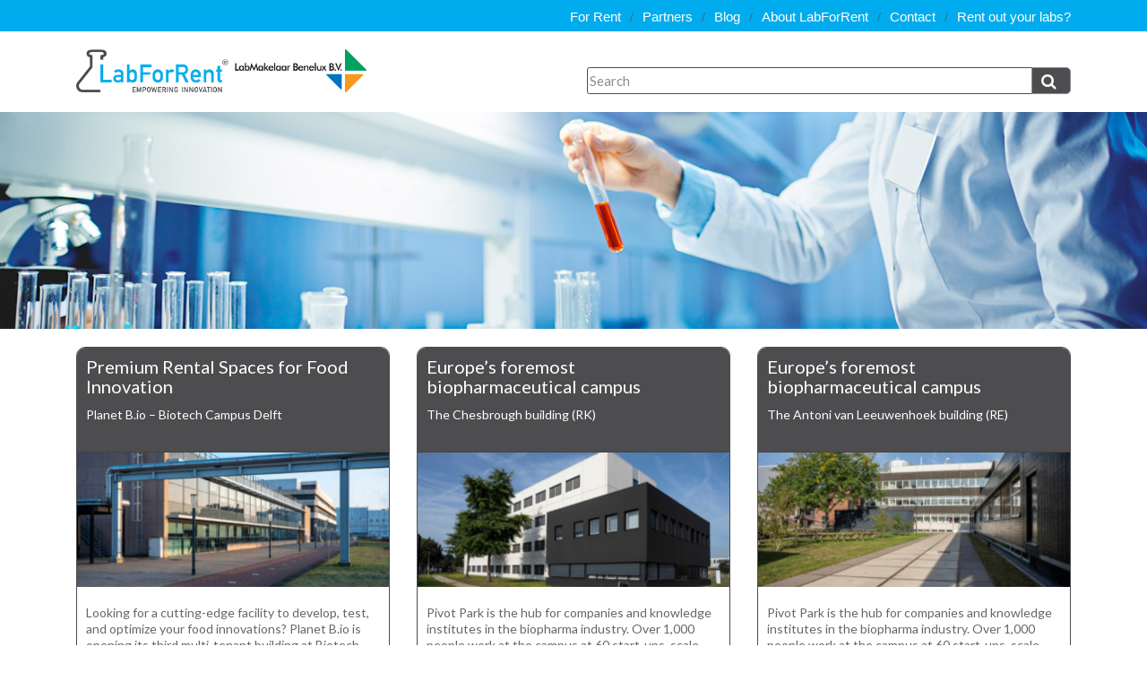

--- FILE ---
content_type: text/html; charset=UTF-8
request_url: https://www.labforrent.nl/tag/zwolle/
body_size: 23116
content:
<!DOCTYPE html>
<html lang="nl-NL">
<head>
<meta charset="utf-8">
<script type="text/javascript">
/* <![CDATA[ */
var gform;gform||(document.addEventListener("gform_main_scripts_loaded",function(){gform.scriptsLoaded=!0}),document.addEventListener("gform/theme/scripts_loaded",function(){gform.themeScriptsLoaded=!0}),window.addEventListener("DOMContentLoaded",function(){gform.domLoaded=!0}),gform={domLoaded:!1,scriptsLoaded:!1,themeScriptsLoaded:!1,isFormEditor:()=>"function"==typeof InitializeEditor,callIfLoaded:function(o){return!(!gform.domLoaded||!gform.scriptsLoaded||!gform.themeScriptsLoaded&&!gform.isFormEditor()||(gform.isFormEditor()&&console.warn("The use of gform.initializeOnLoaded() is deprecated in the form editor context and will be removed in Gravity Forms 3.1."),o(),0))},initializeOnLoaded:function(o){gform.callIfLoaded(o)||(document.addEventListener("gform_main_scripts_loaded",()=>{gform.scriptsLoaded=!0,gform.callIfLoaded(o)}),document.addEventListener("gform/theme/scripts_loaded",()=>{gform.themeScriptsLoaded=!0,gform.callIfLoaded(o)}),window.addEventListener("DOMContentLoaded",()=>{gform.domLoaded=!0,gform.callIfLoaded(o)}))},hooks:{action:{},filter:{}},addAction:function(o,r,e,t){gform.addHook("action",o,r,e,t)},addFilter:function(o,r,e,t){gform.addHook("filter",o,r,e,t)},doAction:function(o){gform.doHook("action",o,arguments)},applyFilters:function(o){return gform.doHook("filter",o,arguments)},removeAction:function(o,r){gform.removeHook("action",o,r)},removeFilter:function(o,r,e){gform.removeHook("filter",o,r,e)},addHook:function(o,r,e,t,n){null==gform.hooks[o][r]&&(gform.hooks[o][r]=[]);var d=gform.hooks[o][r];null==n&&(n=r+"_"+d.length),gform.hooks[o][r].push({tag:n,callable:e,priority:t=null==t?10:t})},doHook:function(r,o,e){var t;if(e=Array.prototype.slice.call(e,1),null!=gform.hooks[r][o]&&((o=gform.hooks[r][o]).sort(function(o,r){return o.priority-r.priority}),o.forEach(function(o){"function"!=typeof(t=o.callable)&&(t=window[t]),"action"==r?t.apply(null,e):e[0]=t.apply(null,e)})),"filter"==r)return e[0]},removeHook:function(o,r,t,n){var e;null!=gform.hooks[o][r]&&(e=(e=gform.hooks[o][r]).filter(function(o,r,e){return!!(null!=n&&n!=o.tag||null!=t&&t!=o.priority)}),gform.hooks[o][r]=e)}});
/* ]]> */
</script>

<meta name="viewport" content="width=device-width, initial-scale=1, shrink-to-fit=no">
<title>Zwolle Archives - LabForRent</title>
<link data-rocket-prefetch href="https://www.googletagmanager.com" rel="dns-prefetch">
<link data-rocket-prefetch href="https://www.google-analytics.com" rel="dns-prefetch">
<link data-rocket-prefetch href="https://fonts.googleapis.com" rel="dns-prefetch">
<link data-rocket-prefetch href="https://maxcdn.bootstrapcdn.com" rel="dns-prefetch">
<link data-rocket-prefetch href="https://ajax.googleapis.com" rel="dns-prefetch">
<link data-rocket-prefetch href="https://www.google.com" rel="dns-prefetch">
<link data-rocket-prefetch href="https://cdnjs.cloudflare.com" rel="dns-prefetch">
<link data-rocket-preload as="style" href="https://fonts.googleapis.com/css?family=Lato%3A400%2C700%2C900%7CDancing%20Script%3A400%2C700&#038;display=swap" rel="preload">
<link href="https://fonts.googleapis.com/css?family=Lato%3A400%2C700%2C900%7CDancing%20Script%3A400%2C700&#038;display=swap" media="print" onload="this.media=&#039;all&#039;" rel="stylesheet">
<noscript><link rel="stylesheet" href="https://fonts.googleapis.com/css?family=Lato%3A400%2C700%2C900%7CDancing%20Script%3A400%2C700&#038;display=swap"></noscript><link rel="preload" data-rocket-preload as="image" href="https://www.labforrent.nl/wp-content/uploads/2025/04/Bio_Tech_Campus_FIC_feb2025_3-350x233.jpg" imagesrcset="https://www.labforrent.nl/wp-content/uploads/2025/04/Bio_Tech_Campus_FIC_feb2025_3-350x233.jpg 350w, https://www.labforrent.nl/wp-content/uploads/2025/04/Bio_Tech_Campus_FIC_feb2025_3-550x366.jpg 550w, https://www.labforrent.nl/wp-content/uploads/2025/04/Bio_Tech_Campus_FIC_feb2025_3-800x532.jpg 800w, https://www.labforrent.nl/wp-content/uploads/2025/04/Bio_Tech_Campus_FIC_feb2025_3-768x511.jpg 768w, https://www.labforrent.nl/wp-content/uploads/2025/04/Bio_Tech_Campus_FIC_feb2025_3-1536x1022.jpg 1536w, https://www.labforrent.nl/wp-content/uploads/2025/04/Bio_Tech_Campus_FIC_feb2025_3-2048x1363.jpg 2048w, https://www.labforrent.nl/wp-content/uploads/2025/04/Bio_Tech_Campus_FIC_feb2025_3-1000x665.jpg 1000w" imagesizes="(max-width: 350px) 100vw, 350px" fetchpriority="high">
<meta name="author" content="Aceview Internet">
<!--[if lt IE 9]>
      <script src="https://html5shim.googlecode.com/svn/trunk/html5.js"></script>
    <![endif]-->
<meta name='robots' content='index, follow, max-image-preview:large, max-snippet:-1, max-video-preview:-1' />

<!-- Google Tag Manager for WordPress by gtm4wp.com -->
<script data-cfasync="false" data-pagespeed-no-defer>
	var gtm4wp_datalayer_name = "dataLayer";
	var dataLayer = dataLayer || [];
</script>
<!-- End Google Tag Manager for WordPress by gtm4wp.com -->
	<!-- This site is optimized with the Yoast SEO plugin v26.5 - https://yoast.com/wordpress/plugins/seo/ -->
	<link rel="canonical" href="https://www.labforrent.nl/tag/zwolle/" />
	<meta property="og:locale" content="nl_NL" />
	<meta property="og:type" content="article" />
	<meta property="og:title" content="Zwolle Archives - LabForRent" />
	<meta property="og:url" content="https://www.labforrent.nl/tag/zwolle/" />
	<meta property="og:site_name" content="LabForRent" />
	<script type="application/ld+json" class="yoast-schema-graph">{"@context":"https://schema.org","@graph":[{"@type":"CollectionPage","@id":"https://www.labforrent.nl/tag/zwolle/","url":"https://www.labforrent.nl/tag/zwolle/","name":"Zwolle Archives - LabForRent","isPartOf":{"@id":"https://www.labforrent.nl/#website"},"breadcrumb":{"@id":"https://www.labforrent.nl/tag/zwolle/#breadcrumb"},"inLanguage":"nl-NL"},{"@type":"BreadcrumbList","@id":"https://www.labforrent.nl/tag/zwolle/#breadcrumb","itemListElement":[{"@type":"ListItem","position":1,"name":"Home","item":"https://www.labforrent.nl/"},{"@type":"ListItem","position":2,"name":"Zwolle"}]},{"@type":"WebSite","@id":"https://www.labforrent.nl/#website","url":"https://www.labforrent.nl/","name":"LabForRent","description":"LabForRent","potentialAction":[{"@type":"SearchAction","target":{"@type":"EntryPoint","urlTemplate":"https://www.labforrent.nl/?s={search_term_string}"},"query-input":{"@type":"PropertyValueSpecification","valueRequired":true,"valueName":"search_term_string"}}],"inLanguage":"nl-NL"}]}</script>
	<!-- / Yoast SEO plugin. -->


<link rel='dns-prefetch' href='//ajax.googleapis.com' />
<link rel='dns-prefetch' href='//cdnjs.cloudflare.com' />
<link rel='dns-prefetch' href='//maxcdn.bootstrapcdn.com' />
<link rel='dns-prefetch' href='//www.google.com' />
<link rel='dns-prefetch' href='//fonts.googleapis.com' />
<link href='https://fonts.gstatic.com' crossorigin rel='preconnect' />
<link rel="alternate" type="application/rss+xml" title="LabForRent &raquo; feed" href="https://www.labforrent.nl/feed/" />
<link rel="alternate" type="application/rss+xml" title="LabForRent &raquo; reacties feed" href="https://www.labforrent.nl/comments/feed/" />
<link rel="alternate" type="application/rss+xml" title="LabForRent &raquo; Zwolle tag feed" href="https://www.labforrent.nl/tag/zwolle/feed/" />
<style id='wp-img-auto-sizes-contain-inline-css' type='text/css'>
img:is([sizes=auto i],[sizes^="auto," i]){contain-intrinsic-size:3000px 1500px}
/*# sourceURL=wp-img-auto-sizes-contain-inline-css */
</style>
<style id='wp-block-library-inline-css' type='text/css'>
:root{--wp-block-synced-color:#7a00df;--wp-block-synced-color--rgb:122,0,223;--wp-bound-block-color:var(--wp-block-synced-color);--wp-editor-canvas-background:#ddd;--wp-admin-theme-color:#007cba;--wp-admin-theme-color--rgb:0,124,186;--wp-admin-theme-color-darker-10:#006ba1;--wp-admin-theme-color-darker-10--rgb:0,107,160.5;--wp-admin-theme-color-darker-20:#005a87;--wp-admin-theme-color-darker-20--rgb:0,90,135;--wp-admin-border-width-focus:2px}@media (min-resolution:192dpi){:root{--wp-admin-border-width-focus:1.5px}}.wp-element-button{cursor:pointer}:root .has-very-light-gray-background-color{background-color:#eee}:root .has-very-dark-gray-background-color{background-color:#313131}:root .has-very-light-gray-color{color:#eee}:root .has-very-dark-gray-color{color:#313131}:root .has-vivid-green-cyan-to-vivid-cyan-blue-gradient-background{background:linear-gradient(135deg,#00d084,#0693e3)}:root .has-purple-crush-gradient-background{background:linear-gradient(135deg,#34e2e4,#4721fb 50%,#ab1dfe)}:root .has-hazy-dawn-gradient-background{background:linear-gradient(135deg,#faaca8,#dad0ec)}:root .has-subdued-olive-gradient-background{background:linear-gradient(135deg,#fafae1,#67a671)}:root .has-atomic-cream-gradient-background{background:linear-gradient(135deg,#fdd79a,#004a59)}:root .has-nightshade-gradient-background{background:linear-gradient(135deg,#330968,#31cdcf)}:root .has-midnight-gradient-background{background:linear-gradient(135deg,#020381,#2874fc)}:root{--wp--preset--font-size--normal:16px;--wp--preset--font-size--huge:42px}.has-regular-font-size{font-size:1em}.has-larger-font-size{font-size:2.625em}.has-normal-font-size{font-size:var(--wp--preset--font-size--normal)}.has-huge-font-size{font-size:var(--wp--preset--font-size--huge)}.has-text-align-center{text-align:center}.has-text-align-left{text-align:left}.has-text-align-right{text-align:right}.has-fit-text{white-space:nowrap!important}#end-resizable-editor-section{display:none}.aligncenter{clear:both}.items-justified-left{justify-content:flex-start}.items-justified-center{justify-content:center}.items-justified-right{justify-content:flex-end}.items-justified-space-between{justify-content:space-between}.screen-reader-text{border:0;clip-path:inset(50%);height:1px;margin:-1px;overflow:hidden;padding:0;position:absolute;width:1px;word-wrap:normal!important}.screen-reader-text:focus{background-color:#ddd;clip-path:none;color:#444;display:block;font-size:1em;height:auto;left:5px;line-height:normal;padding:15px 23px 14px;text-decoration:none;top:5px;width:auto;z-index:100000}html :where(.has-border-color){border-style:solid}html :where([style*=border-top-color]){border-top-style:solid}html :where([style*=border-right-color]){border-right-style:solid}html :where([style*=border-bottom-color]){border-bottom-style:solid}html :where([style*=border-left-color]){border-left-style:solid}html :where([style*=border-width]){border-style:solid}html :where([style*=border-top-width]){border-top-style:solid}html :where([style*=border-right-width]){border-right-style:solid}html :where([style*=border-bottom-width]){border-bottom-style:solid}html :where([style*=border-left-width]){border-left-style:solid}html :where(img[class*=wp-image-]){height:auto;max-width:100%}:where(figure){margin:0 0 1em}html :where(.is-position-sticky){--wp-admin--admin-bar--position-offset:var(--wp-admin--admin-bar--height,0px)}@media screen and (max-width:600px){html :where(.is-position-sticky){--wp-admin--admin-bar--position-offset:0px}}

/*# sourceURL=wp-block-library-inline-css */
</style><style id='global-styles-inline-css' type='text/css'>
:root{--wp--preset--aspect-ratio--square: 1;--wp--preset--aspect-ratio--4-3: 4/3;--wp--preset--aspect-ratio--3-4: 3/4;--wp--preset--aspect-ratio--3-2: 3/2;--wp--preset--aspect-ratio--2-3: 2/3;--wp--preset--aspect-ratio--16-9: 16/9;--wp--preset--aspect-ratio--9-16: 9/16;--wp--preset--color--black: #000000;--wp--preset--color--cyan-bluish-gray: #abb8c3;--wp--preset--color--white: #ffffff;--wp--preset--color--pale-pink: #f78da7;--wp--preset--color--vivid-red: #cf2e2e;--wp--preset--color--luminous-vivid-orange: #ff6900;--wp--preset--color--luminous-vivid-amber: #fcb900;--wp--preset--color--light-green-cyan: #7bdcb5;--wp--preset--color--vivid-green-cyan: #00d084;--wp--preset--color--pale-cyan-blue: #8ed1fc;--wp--preset--color--vivid-cyan-blue: #0693e3;--wp--preset--color--vivid-purple: #9b51e0;--wp--preset--gradient--vivid-cyan-blue-to-vivid-purple: linear-gradient(135deg,rgb(6,147,227) 0%,rgb(155,81,224) 100%);--wp--preset--gradient--light-green-cyan-to-vivid-green-cyan: linear-gradient(135deg,rgb(122,220,180) 0%,rgb(0,208,130) 100%);--wp--preset--gradient--luminous-vivid-amber-to-luminous-vivid-orange: linear-gradient(135deg,rgb(252,185,0) 0%,rgb(255,105,0) 100%);--wp--preset--gradient--luminous-vivid-orange-to-vivid-red: linear-gradient(135deg,rgb(255,105,0) 0%,rgb(207,46,46) 100%);--wp--preset--gradient--very-light-gray-to-cyan-bluish-gray: linear-gradient(135deg,rgb(238,238,238) 0%,rgb(169,184,195) 100%);--wp--preset--gradient--cool-to-warm-spectrum: linear-gradient(135deg,rgb(74,234,220) 0%,rgb(151,120,209) 20%,rgb(207,42,186) 40%,rgb(238,44,130) 60%,rgb(251,105,98) 80%,rgb(254,248,76) 100%);--wp--preset--gradient--blush-light-purple: linear-gradient(135deg,rgb(255,206,236) 0%,rgb(152,150,240) 100%);--wp--preset--gradient--blush-bordeaux: linear-gradient(135deg,rgb(254,205,165) 0%,rgb(254,45,45) 50%,rgb(107,0,62) 100%);--wp--preset--gradient--luminous-dusk: linear-gradient(135deg,rgb(255,203,112) 0%,rgb(199,81,192) 50%,rgb(65,88,208) 100%);--wp--preset--gradient--pale-ocean: linear-gradient(135deg,rgb(255,245,203) 0%,rgb(182,227,212) 50%,rgb(51,167,181) 100%);--wp--preset--gradient--electric-grass: linear-gradient(135deg,rgb(202,248,128) 0%,rgb(113,206,126) 100%);--wp--preset--gradient--midnight: linear-gradient(135deg,rgb(2,3,129) 0%,rgb(40,116,252) 100%);--wp--preset--font-size--small: 13px;--wp--preset--font-size--medium: 20px;--wp--preset--font-size--large: 36px;--wp--preset--font-size--x-large: 42px;--wp--preset--spacing--20: 0.44rem;--wp--preset--spacing--30: 0.67rem;--wp--preset--spacing--40: 1rem;--wp--preset--spacing--50: 1.5rem;--wp--preset--spacing--60: 2.25rem;--wp--preset--spacing--70: 3.38rem;--wp--preset--spacing--80: 5.06rem;--wp--preset--shadow--natural: 6px 6px 9px rgba(0, 0, 0, 0.2);--wp--preset--shadow--deep: 12px 12px 50px rgba(0, 0, 0, 0.4);--wp--preset--shadow--sharp: 6px 6px 0px rgba(0, 0, 0, 0.2);--wp--preset--shadow--outlined: 6px 6px 0px -3px rgb(255, 255, 255), 6px 6px rgb(0, 0, 0);--wp--preset--shadow--crisp: 6px 6px 0px rgb(0, 0, 0);}:where(.is-layout-flex){gap: 0.5em;}:where(.is-layout-grid){gap: 0.5em;}body .is-layout-flex{display: flex;}.is-layout-flex{flex-wrap: wrap;align-items: center;}.is-layout-flex > :is(*, div){margin: 0;}body .is-layout-grid{display: grid;}.is-layout-grid > :is(*, div){margin: 0;}:where(.wp-block-columns.is-layout-flex){gap: 2em;}:where(.wp-block-columns.is-layout-grid){gap: 2em;}:where(.wp-block-post-template.is-layout-flex){gap: 1.25em;}:where(.wp-block-post-template.is-layout-grid){gap: 1.25em;}.has-black-color{color: var(--wp--preset--color--black) !important;}.has-cyan-bluish-gray-color{color: var(--wp--preset--color--cyan-bluish-gray) !important;}.has-white-color{color: var(--wp--preset--color--white) !important;}.has-pale-pink-color{color: var(--wp--preset--color--pale-pink) !important;}.has-vivid-red-color{color: var(--wp--preset--color--vivid-red) !important;}.has-luminous-vivid-orange-color{color: var(--wp--preset--color--luminous-vivid-orange) !important;}.has-luminous-vivid-amber-color{color: var(--wp--preset--color--luminous-vivid-amber) !important;}.has-light-green-cyan-color{color: var(--wp--preset--color--light-green-cyan) !important;}.has-vivid-green-cyan-color{color: var(--wp--preset--color--vivid-green-cyan) !important;}.has-pale-cyan-blue-color{color: var(--wp--preset--color--pale-cyan-blue) !important;}.has-vivid-cyan-blue-color{color: var(--wp--preset--color--vivid-cyan-blue) !important;}.has-vivid-purple-color{color: var(--wp--preset--color--vivid-purple) !important;}.has-black-background-color{background-color: var(--wp--preset--color--black) !important;}.has-cyan-bluish-gray-background-color{background-color: var(--wp--preset--color--cyan-bluish-gray) !important;}.has-white-background-color{background-color: var(--wp--preset--color--white) !important;}.has-pale-pink-background-color{background-color: var(--wp--preset--color--pale-pink) !important;}.has-vivid-red-background-color{background-color: var(--wp--preset--color--vivid-red) !important;}.has-luminous-vivid-orange-background-color{background-color: var(--wp--preset--color--luminous-vivid-orange) !important;}.has-luminous-vivid-amber-background-color{background-color: var(--wp--preset--color--luminous-vivid-amber) !important;}.has-light-green-cyan-background-color{background-color: var(--wp--preset--color--light-green-cyan) !important;}.has-vivid-green-cyan-background-color{background-color: var(--wp--preset--color--vivid-green-cyan) !important;}.has-pale-cyan-blue-background-color{background-color: var(--wp--preset--color--pale-cyan-blue) !important;}.has-vivid-cyan-blue-background-color{background-color: var(--wp--preset--color--vivid-cyan-blue) !important;}.has-vivid-purple-background-color{background-color: var(--wp--preset--color--vivid-purple) !important;}.has-black-border-color{border-color: var(--wp--preset--color--black) !important;}.has-cyan-bluish-gray-border-color{border-color: var(--wp--preset--color--cyan-bluish-gray) !important;}.has-white-border-color{border-color: var(--wp--preset--color--white) !important;}.has-pale-pink-border-color{border-color: var(--wp--preset--color--pale-pink) !important;}.has-vivid-red-border-color{border-color: var(--wp--preset--color--vivid-red) !important;}.has-luminous-vivid-orange-border-color{border-color: var(--wp--preset--color--luminous-vivid-orange) !important;}.has-luminous-vivid-amber-border-color{border-color: var(--wp--preset--color--luminous-vivid-amber) !important;}.has-light-green-cyan-border-color{border-color: var(--wp--preset--color--light-green-cyan) !important;}.has-vivid-green-cyan-border-color{border-color: var(--wp--preset--color--vivid-green-cyan) !important;}.has-pale-cyan-blue-border-color{border-color: var(--wp--preset--color--pale-cyan-blue) !important;}.has-vivid-cyan-blue-border-color{border-color: var(--wp--preset--color--vivid-cyan-blue) !important;}.has-vivid-purple-border-color{border-color: var(--wp--preset--color--vivid-purple) !important;}.has-vivid-cyan-blue-to-vivid-purple-gradient-background{background: var(--wp--preset--gradient--vivid-cyan-blue-to-vivid-purple) !important;}.has-light-green-cyan-to-vivid-green-cyan-gradient-background{background: var(--wp--preset--gradient--light-green-cyan-to-vivid-green-cyan) !important;}.has-luminous-vivid-amber-to-luminous-vivid-orange-gradient-background{background: var(--wp--preset--gradient--luminous-vivid-amber-to-luminous-vivid-orange) !important;}.has-luminous-vivid-orange-to-vivid-red-gradient-background{background: var(--wp--preset--gradient--luminous-vivid-orange-to-vivid-red) !important;}.has-very-light-gray-to-cyan-bluish-gray-gradient-background{background: var(--wp--preset--gradient--very-light-gray-to-cyan-bluish-gray) !important;}.has-cool-to-warm-spectrum-gradient-background{background: var(--wp--preset--gradient--cool-to-warm-spectrum) !important;}.has-blush-light-purple-gradient-background{background: var(--wp--preset--gradient--blush-light-purple) !important;}.has-blush-bordeaux-gradient-background{background: var(--wp--preset--gradient--blush-bordeaux) !important;}.has-luminous-dusk-gradient-background{background: var(--wp--preset--gradient--luminous-dusk) !important;}.has-pale-ocean-gradient-background{background: var(--wp--preset--gradient--pale-ocean) !important;}.has-electric-grass-gradient-background{background: var(--wp--preset--gradient--electric-grass) !important;}.has-midnight-gradient-background{background: var(--wp--preset--gradient--midnight) !important;}.has-small-font-size{font-size: var(--wp--preset--font-size--small) !important;}.has-medium-font-size{font-size: var(--wp--preset--font-size--medium) !important;}.has-large-font-size{font-size: var(--wp--preset--font-size--large) !important;}.has-x-large-font-size{font-size: var(--wp--preset--font-size--x-large) !important;}
/*# sourceURL=global-styles-inline-css */
</style>

<style id='classic-theme-styles-inline-css' type='text/css'>
/*! This file is auto-generated */
.wp-block-button__link{color:#fff;background-color:#32373c;border-radius:9999px;box-shadow:none;text-decoration:none;padding:calc(.667em + 2px) calc(1.333em + 2px);font-size:1.125em}.wp-block-file__button{background:#32373c;color:#fff;text-decoration:none}
/*# sourceURL=/wp-includes/css/classic-themes.min.css */
</style>
<link rel='stylesheet' id='cpsh-shortcodes-css' href='https://www.labforrent.nl/wp-content/plugins/column-shortcodes//assets/css/shortcodes.css?ver=1.0.1' type='text/css' media='all' />
<link rel='stylesheet' id='responsive-lightbox-swipebox-css' href='https://www.labforrent.nl/wp-content/plugins/responsive-lightbox/assets/swipebox/swipebox.min.css?ver=1.5.2' type='text/css' media='all' />
<link rel='stylesheet' id='search-filter-plugin-styles-css' href='https://www.labforrent.nl/wp-content/plugins/search-filter-pro/public/assets/css/search-filter.min.css?ver=2.5.21' type='text/css' media='all' />
<link rel='stylesheet' id='aceview-bootstrap-css' href='https://maxcdn.bootstrapcdn.com/bootstrap/4.0.0-beta/css/bootstrap.min.css?ver=97a3b06b5a2d0ef68d3e546fc3689d59' type='text/css' media='all' />
<link rel='stylesheet' id='font-awesome-css' href='https://maxcdn.bootstrapcdn.com/font-awesome/4.7.0/css/font-awesome.min.css?ver=97a3b06b5a2d0ef68d3e546fc3689d59' type='text/css' media='all' />


<link rel='stylesheet' id='aceview-defaults-css' href='https://www.labforrent.nl/wp-content/themes/labforrent/css/defaults.css' type='text/css' media='all' />
<link rel='stylesheet' id='aceview-menu-css' href='https://www.labforrent.nl/wp-content/themes/labforrent/css/menu.css' type='text/css' media='all' />
<link rel='stylesheet' id='slick-css' href='https://www.labforrent.nl/wp-content/themes/labforrent/slick/slick.css' type='text/css' media='all' />
<link rel='stylesheet' id='slick-theme-css' href='https://www.labforrent.nl/wp-content/themes/labforrent/slick/slick-theme.css' type='text/css' media='all' />
<link rel='stylesheet' id='aceview-style-css' href='https://www.labforrent.nl/wp-content/themes/labforrent/style.css' type='text/css' media='all' />
<link rel='stylesheet' id='gforms_reset_css-css' href='https://www.labforrent.nl/wp-content/plugins/gravityforms/legacy/css/formreset.min.css?ver=2.9.22' type='text/css' media='all' />
<link rel='stylesheet' id='gforms_formsmain_css-css' href='https://www.labforrent.nl/wp-content/plugins/gravityforms/legacy/css/formsmain.min.css?ver=2.9.22' type='text/css' media='all' />
<link rel='stylesheet' id='gforms_ready_class_css-css' href='https://www.labforrent.nl/wp-content/plugins/gravityforms/legacy/css/readyclass.min.css?ver=2.9.22' type='text/css' media='all' />
<link rel='stylesheet' id='gforms_browsers_css-css' href='https://www.labforrent.nl/wp-content/plugins/gravityforms/legacy/css/browsers.min.css?ver=2.9.22' type='text/css' media='all' />
<script type="text/javascript" src="https://ajax.googleapis.com/ajax/libs/jquery/2.1.4/jquery.min.js" id="jquery-js"></script>
<script type="text/javascript" src="https://www.labforrent.nl/wp-content/plugins/responsive-lightbox/assets/swipebox/jquery.swipebox.min.js?ver=1.5.2" id="responsive-lightbox-swipebox-js"></script>
<script type="text/javascript" src="https://www.labforrent.nl/wp-includes/js/underscore.min.js?ver=1.13.7" id="underscore-js"></script>
<script type="text/javascript" src="https://www.labforrent.nl/wp-content/plugins/responsive-lightbox/assets/infinitescroll/infinite-scroll.pkgd.min.js?ver=4.0.1" id="responsive-lightbox-infinite-scroll-js"></script>
<script type="text/javascript" id="responsive-lightbox-js-before">
/* <![CDATA[ */
var rlArgs = {"script":"swipebox","selector":"lightbox","customEvents":"","activeGalleries":true,"animation":true,"hideCloseButtonOnMobile":false,"removeBarsOnMobile":false,"hideBars":true,"hideBarsDelay":5000,"videoMaxWidth":1080,"useSVG":true,"loopAtEnd":false,"woocommerce_gallery":false,"ajaxurl":"https:\/\/www.labforrent.nl\/wp-admin\/admin-ajax.php","nonce":"7bb3f35fa5","preview":false,"postId":6007,"scriptExtension":false};

//# sourceURL=responsive-lightbox-js-before
/* ]]> */
</script>
<script type="text/javascript" src="https://www.labforrent.nl/wp-content/plugins/responsive-lightbox/js/front.js?ver=2.5.4" id="responsive-lightbox-js"></script>
<script type="text/javascript" id="search-filter-plugin-build-js-extra">
/* <![CDATA[ */
var SF_LDATA = {"ajax_url":"https://www.labforrent.nl/wp-admin/admin-ajax.php","home_url":"https://www.labforrent.nl/","extensions":[]};
//# sourceURL=search-filter-plugin-build-js-extra
/* ]]> */
</script>
<script type="text/javascript" src="https://www.labforrent.nl/wp-content/plugins/search-filter-pro/public/assets/js/search-filter-build.min.js?ver=2.5.21" id="search-filter-plugin-build-js"></script>
<script type="text/javascript" src="https://www.labforrent.nl/wp-content/plugins/search-filter-pro/public/assets/js/chosen.jquery.min.js?ver=2.5.21" id="search-filter-plugin-chosen-js"></script>
<script type="text/javascript" defer='defer' src="https://www.labforrent.nl/wp-content/plugins/gravityforms/js/jquery.json.min.js?ver=2.9.22" id="gform_json-js"></script>
<script type="text/javascript" id="gform_gravityforms-js-extra">
/* <![CDATA[ */
var gf_global = {"gf_currency_config":{"name":"Euro","symbol_left":"","symbol_right":"&#8364;","symbol_padding":" ","thousand_separator":".","decimal_separator":",","decimals":2,"code":"EUR"},"base_url":"https://www.labforrent.nl/wp-content/plugins/gravityforms","number_formats":[],"spinnerUrl":"https://www.labforrent.nl/wp-content/plugins/gravityforms/images/spinner.svg","version_hash":"10cb32a3086948661cf631bf78828c6b","strings":{"newRowAdded":"Nieuwe rij toegevoegd.","rowRemoved":"Rij verwijderd","formSaved":"Het formulier is opgeslagen. De inhoud bevat de link om terug te keren en het formulier in te vullen."}};
var gform_i18n = {"datepicker":{"days":{"monday":"Ma","tuesday":"Di","wednesday":"Wo","thursday":"Do","friday":"Vr","saturday":"Za","sunday":"Zo"},"months":{"january":"Januari","february":"Februari","march":"Maart","april":"April","may":"Mei","june":"Juni","july":"Juli","august":"Augustus","september":"September","october":"Oktober","november":"November","december":"December"},"firstDay":1,"iconText":"Selecteer een datum"}};
var gf_legacy_multi = {"1":"1"};
var gform_gravityforms = {"strings":{"invalid_file_extension":"Dit bestandstype is niet toegestaan. Moet \u00e9\u00e9n van de volgende zijn:","delete_file":"Dit bestand verwijderen","in_progress":"in behandeling","file_exceeds_limit":"Bestand overschrijdt limiet bestandsgrootte","illegal_extension":"Dit type bestand is niet toegestaan.","max_reached":"Maximale aantal bestanden bereikt","unknown_error":"Er was een probleem bij het opslaan van het bestand op de server","currently_uploading":"Wacht tot het uploaden is voltooid","cancel":"Annuleren","cancel_upload":"Deze upload annuleren","cancelled":"Geannuleerd","error":"Fout","message":"Bericht"},"vars":{"images_url":"https://www.labforrent.nl/wp-content/plugins/gravityforms/images"}};
//# sourceURL=gform_gravityforms-js-extra
/* ]]> */
</script>
<script type="text/javascript" id="gform_gravityforms-js-before">
/* <![CDATA[ */

//# sourceURL=gform_gravityforms-js-before
/* ]]> */
</script>
<script type="text/javascript" defer='defer' src="https://www.labforrent.nl/wp-content/plugins/gravityforms/js/gravityforms.min.js?ver=2.9.22" id="gform_gravityforms-js"></script>
<script type="text/javascript" defer='defer' src="https://www.google.com/recaptcha/api.js?hl=en&amp;ver=97a3b06b5a2d0ef68d3e546fc3689d59#038;render=explicit" id="gform_recaptcha-js"></script>
<script type="text/javascript" defer='defer' src="https://www.labforrent.nl/wp-content/plugins/gravityforms/assets/js/dist/utils.min.js?ver=380b7a5ec0757c78876bc8a59488f2f3" id="gform_gravityforms_utils-js"></script>
<link rel="https://api.w.org/" href="https://www.labforrent.nl/wp-json/" /><link rel="alternate" title="JSON" type="application/json" href="https://www.labforrent.nl/wp-json/wp/v2/tags/251" /><link rel="EditURI" type="application/rsd+xml" title="RSD" href="https://www.labforrent.nl/xmlrpc.php?rsd" />

<script type="text/javascript">
(function(url){
	if(/(?:Chrome\/26\.0\.1410\.63 Safari\/537\.31|WordfenceTestMonBot)/.test(navigator.userAgent)){ return; }
	var addEvent = function(evt, handler) {
		if (window.addEventListener) {
			document.addEventListener(evt, handler, false);
		} else if (window.attachEvent) {
			document.attachEvent('on' + evt, handler);
		}
	};
	var removeEvent = function(evt, handler) {
		if (window.removeEventListener) {
			document.removeEventListener(evt, handler, false);
		} else if (window.detachEvent) {
			document.detachEvent('on' + evt, handler);
		}
	};
	var evts = 'contextmenu dblclick drag dragend dragenter dragleave dragover dragstart drop keydown keypress keyup mousedown mousemove mouseout mouseover mouseup mousewheel scroll'.split(' ');
	var logHuman = function() {
		if (window.wfLogHumanRan) { return; }
		window.wfLogHumanRan = true;
		var wfscr = document.createElement('script');
		wfscr.type = 'text/javascript';
		wfscr.async = true;
		wfscr.src = url + '&r=' + Math.random();
		(document.getElementsByTagName('head')[0]||document.getElementsByTagName('body')[0]).appendChild(wfscr);
		for (var i = 0; i < evts.length; i++) {
			removeEvent(evts[i], logHuman);
		}
	};
	for (var i = 0; i < evts.length; i++) {
		addEvent(evts[i], logHuman);
	}
})('//www.labforrent.nl/?wordfence_lh=1&hid=7C4EFEDEDF640A5CD374F45CAEF5D299');
</script>
<!-- Google Tag Manager for WordPress by gtm4wp.com -->
<!-- GTM Container placement set to automatic -->
<script data-cfasync="false" data-pagespeed-no-defer>
	var dataLayer_content = {"pagePostType":"post","pagePostType2":"tag-post"};
	dataLayer.push( dataLayer_content );
</script>
<script data-cfasync="false" data-pagespeed-no-defer>
(function(w,d,s,l,i){w[l]=w[l]||[];w[l].push({'gtm.start':
new Date().getTime(),event:'gtm.js'});var f=d.getElementsByTagName(s)[0],
j=d.createElement(s),dl=l!='dataLayer'?'&l='+l:'';j.async=true;j.src=
'//www.googletagmanager.com/gtm.js?id='+i+dl;f.parentNode.insertBefore(j,f);
})(window,document,'script','dataLayer','GTM-MKX8H8V');
</script>
<!-- End Google Tag Manager for WordPress by gtm4wp.com --><style type="text/css">.recentcomments a{display:inline !important;padding:0 !important;margin:0 !important;}</style><link rel="icon" href="https://www.labforrent.nl/wp-content/uploads/2020/04/cropped-favicon_labforrent-32x32.png" sizes="32x32" />
<link rel="icon" href="https://www.labforrent.nl/wp-content/uploads/2020/04/cropped-favicon_labforrent-192x192.png" sizes="192x192" />
<link rel="apple-touch-icon" href="https://www.labforrent.nl/wp-content/uploads/2020/04/cropped-favicon_labforrent-180x180.png" />
<meta name="msapplication-TileImage" content="https://www.labforrent.nl/wp-content/uploads/2020/04/cropped-favicon_labforrent-270x270.png" />
<style id="rocket-lazyrender-inline-css">[data-wpr-lazyrender] {content-visibility: auto;}</style><meta name="generator" content="WP Rocket 3.20.1.2" data-wpr-features="wpr_preconnect_external_domains wpr_automatic_lazy_rendering wpr_oci wpr_preload_links wpr_desktop" /></head>
<body data-rsssl=1 onload="initialize()" class="archive tag tag-zwolle tag-251 wp-theme-labforrent" >
<div  id="main-container">
<nav class="navbar navbar-toggleable-md  d-lg-none d-xl-none">
  <button class="navbar-toggler navbar-toggler-right" type="button" data-toggle="collapse" data-target="#navbarText" aria-controls="navbarText" aria-expanded="false" aria-label="Toggle navigation">
    <span><i class="fa fa-bars " aria-hidden="true"></i> Menu</span>
  </button>
<div class="collapse navbar-collapse" id="navbarText">
   <br>
    <div class="menu-hoofdmenu-container"><ul id="menu-hoofdmenu" class="menu"><li id="menu-item-413" class="menu-item menu-item-type-custom menu-item-object-custom menu-item-home menu-item-413"><a href="https://www.labforrent.nl/">For Rent</a></li>
<li id="menu-item-124" class="menu-item menu-item-type-post_type menu-item-object-page menu-item-124"><a href="https://www.labforrent.nl/partners/">Partners</a></li>
<li id="menu-item-129" class="menu-item menu-item-type-taxonomy menu-item-object-category menu-item-129"><a href="https://www.labforrent.nl/category/blog/">Blog</a></li>
<li id="menu-item-123" class="menu-item menu-item-type-post_type menu-item-object-page menu-item-123"><a href="https://www.labforrent.nl/about-labforrent/">About LabForRent</a></li>
<li id="menu-item-9" class="menu-item menu-item-type-post_type menu-item-object-page menu-item-9"><a href="https://www.labforrent.nl/contact/">Contact</a></li>
<li id="menu-item-125" class="menu-item menu-item-type-post_type menu-item-object-page menu-item-125"><a href="https://www.labforrent.nl/rent-out-your-labs/">Rent out your labs?</a></li>
</ul></div>     
</div>
<!--<span class="navbar-text">
	<a href="/">NL</a> <a href="/">EN</a>
    </span>-->
</nav><section  id="subtop" class="d-none d-lg-block">
<div  class="container">
<div class="row" style="position: relative;">
      <div class="col-xs-12 col-sm-12 col-md-12 col-lg-12 col-xl-12">
         <div class="float-md-left">
		<!--<a href="/">NL</a> <a href="/">EN</a>-->
			</div><!--float left--> 
	<div class="float-md-right">
		<div class="menu-hoofdmenu-container"><ul id="menu-hoofdmenu-1" class="menu"><li class="menu-item menu-item-type-custom menu-item-object-custom menu-item-home menu-item-413"><a href="https://www.labforrent.nl/">For Rent</a></li>
<li class="menu-item menu-item-type-post_type menu-item-object-page menu-item-124"><a href="https://www.labforrent.nl/partners/">Partners</a></li>
<li class="menu-item menu-item-type-taxonomy menu-item-object-category menu-item-129"><a href="https://www.labforrent.nl/category/blog/">Blog</a></li>
<li class="menu-item menu-item-type-post_type menu-item-object-page menu-item-123"><a href="https://www.labforrent.nl/about-labforrent/">About LabForRent</a></li>
<li class="menu-item menu-item-type-post_type menu-item-object-page menu-item-9"><a href="https://www.labforrent.nl/contact/">Contact</a></li>
<li class="menu-item menu-item-type-post_type menu-item-object-page menu-item-125"><a href="https://www.labforrent.nl/rent-out-your-labs/">Rent out your labs?</a></li>
</ul></div>			 </div><!--float right--> 
				</div><!--col--> 
</div> <!--row--> 
  </div><!--container--> 
</section><section  id="top">
	<div  class="container">
		<div class="row" style="position: relative;">
			<div class="col-xs-12 col-sm-12 col-md-6 col-lg-6 col-xl-6 align-middle">
				<div id="logo"><a href="/"><img src="https://www.labforrent.nl/wp-content/themes/labforrent/images/logo.png" class="img-fluid" alt="" /></a>
				</div>
			</div>
<div class="col-md-7 col-lg-6 col-xl-6">
<form role="search" method="get" class="search-form2" action="/">
<div class="input-group">
<input type="search" class="form-control" name="s" id="s"  placeholder="Search" aria-label="Search">
<span class="input-group-btn">
<button class="btn btn-secondary" type="submit"><i class="fa fa-search" aria-hidden="true"></i></button>
</span>
</div>
</form>	
</div><!--col-->
</div><!--row-->
</div><!--container-->
</section><section  class="header">
<div  class="jumbotron jumbotron-fluid">
<img width="1366" height="258" src="https://www.labforrent.nl/wp-content/uploads/2017/11/header_vervolg.jpg" class="d-block w-100 h-100" alt="" decoding="async" fetchpriority="high" srcset="https://www.labforrent.nl/wp-content/uploads/2017/11/header_vervolg.jpg 1366w, https://www.labforrent.nl/wp-content/uploads/2017/11/header_vervolg-550x104.jpg 550w, https://www.labforrent.nl/wp-content/uploads/2017/11/header_vervolg-768x145.jpg 768w, https://www.labforrent.nl/wp-content/uploads/2017/11/header_vervolg-800x151.jpg 800w, https://www.labforrent.nl/wp-content/uploads/2017/11/header_vervolg-350x66.jpg 350w, https://www.labforrent.nl/wp-content/uploads/2017/11/header_vervolg-1000x189.jpg 1000w" sizes="(max-width: 1366px) 100vw, 1366px" /> 
</div><!--jumbotron--> 
</section><section  id="overzicht" class="test">
<div  class="container">
<div  class="row">
	            
<div class="col-md-4 col-lg-4 test" style="margin-bottom: 20px;">
	<div class="card h-100">
<a href="https://www.labforrent.nl/the-kluyver-center-food-innovation-center-planet-b-io-delft/" >
	<div class="card-header"> <h2>Premium Rental Spaces for Food Innovation</h2>
	<h4>Planet B.io – Biotech Campus Delft</h4>	
	</div>
	<div class="card-img-container">
	<div class="card-img-container-thumb">
	<img fetchpriority="high" width="350" height="233" src="https://www.labforrent.nl/wp-content/uploads/2025/04/Bio_Tech_Campus_FIC_feb2025_3-350x233.jpg" class="card-img-top img-fluid  wp-post-image" alt="Premium Rental Spaces for Food Innovation" decoding="async" srcset="https://www.labforrent.nl/wp-content/uploads/2025/04/Bio_Tech_Campus_FIC_feb2025_3-350x233.jpg 350w, https://www.labforrent.nl/wp-content/uploads/2025/04/Bio_Tech_Campus_FIC_feb2025_3-550x366.jpg 550w, https://www.labforrent.nl/wp-content/uploads/2025/04/Bio_Tech_Campus_FIC_feb2025_3-800x532.jpg 800w, https://www.labforrent.nl/wp-content/uploads/2025/04/Bio_Tech_Campus_FIC_feb2025_3-768x511.jpg 768w, https://www.labforrent.nl/wp-content/uploads/2025/04/Bio_Tech_Campus_FIC_feb2025_3-1536x1022.jpg 1536w, https://www.labforrent.nl/wp-content/uploads/2025/04/Bio_Tech_Campus_FIC_feb2025_3-2048x1363.jpg 2048w, https://www.labforrent.nl/wp-content/uploads/2025/04/Bio_Tech_Campus_FIC_feb2025_3-1000x665.jpg 1000w" sizes="(max-width: 350px) 100vw, 350px" /> 	</div><!--card-img-container-->
 	</div><!--card-img-container-->
  	<div class="card-body">
	<div class="card-text">
	<p>Looking for a cutting-edge facility to develop, test, and optimize your food innovations? Planet B.io is opening its third multi-tenant building at Biotech Campus Delft, offering state-of-the-art rental spaces at the Kluyver Center previously known as the Food Innovation Center. This premium food application lab is designed for companies seeking to refine ingredients and food products in a world-class environment.</p>
<p>Planet B.io is a unique scale-up ecosystem focused on industrial biotechnology. Their open innovation campus, centrally located in the Netherlands, welcomes start-ups, SMEs, tech- and service providers, corporates and knowledge institutes to further develop innovative biotech solutions, collaborate and grow together.</p>
<br>
	</div><!--card-text-->
	</div><!--card-body-->
  	<div class="card-footer">
  	Location: Delft , West Holland<br>  	  	</div>
</a>
</div><!--card-->

</div>
				        
<div class="col-md-4 col-lg-4 test" style="margin-bottom: 20px;">
	<div class="card h-100">
<a href="https://www.labforrent.nl/europes-foremost-biopharmaceutical-campus-2/" >
	<div class="card-header"> <h2>Europe’s foremost biopharmaceutical campus </h2>
	<h4>The Chesbrough building (RK) </h4>	
	</div>
	<div class="card-img-container">
	<div class="card-img-container-thumb">
	<img width="350" height="233" src="https://www.labforrent.nl/wp-content/uploads/2024/05/Ontwerp-zonder-titel-22-350x233.png" class="card-img-top img-fluid  wp-post-image" alt="1_ Gebouw_RK" decoding="async" srcset="https://www.labforrent.nl/wp-content/uploads/2024/05/Ontwerp-zonder-titel-22-350x233.png 350w, https://www.labforrent.nl/wp-content/uploads/2024/05/Ontwerp-zonder-titel-22-550x367.png 550w, https://www.labforrent.nl/wp-content/uploads/2024/05/Ontwerp-zonder-titel-22-800x533.png 800w, https://www.labforrent.nl/wp-content/uploads/2024/05/Ontwerp-zonder-titel-22-768x512.png 768w, https://www.labforrent.nl/wp-content/uploads/2024/05/Ontwerp-zonder-titel-22-1536x1024.png 1536w, https://www.labforrent.nl/wp-content/uploads/2024/05/Ontwerp-zonder-titel-22-1000x667.png 1000w, https://www.labforrent.nl/wp-content/uploads/2024/05/Ontwerp-zonder-titel-22.png 1981w" sizes="(max-width: 350px) 100vw, 350px" /> 	</div><!--card-img-container-->
 	</div><!--card-img-container-->
  	<div class="card-body">
	<div class="card-text">
	<p>Pivot Park is the hub for companies and knowledge institutes in the biopharma industry. Over 1,000 people work at the campus at 60 start-ups, scale-ups and established companies specialising in transformational drug discoveries.   </p>
<p>Pivot Park offers sustainable real estate, facilities and services, gateways to knowledge, access to entrepreneurial expertise and a dynamic community. Pivot Park in Oss has everything that is required to develop Europe’s foremost biopharmaceutical campus for a community that will together improve global health. </p>
<br>
	</div><!--card-text-->
	</div><!--card-body-->
  	<div class="card-footer">
  	Location: Oss, Southern Netherlands<br>  	  	</div>
</a>
</div><!--card-->

</div>
				        
<div class="col-md-4 col-lg-4 test" style="margin-bottom: 20px;">
	<div class="card h-100">
<a href="https://www.labforrent.nl/europes-foremost-biopharmaceutical-campus/" >
	<div class="card-header"> <h2>Europe’s foremost biopharmaceutical campus </h2>
	<h4>The Antoni van Leeuwenhoek building (RE)</h4>	
	</div>
	<div class="card-img-container">
	<div class="card-img-container-thumb">
	<img width="350" height="233" src="https://www.labforrent.nl/wp-content/uploads/2024/05/1_Gebouw_RE-350x233.jpg" class="card-img-top img-fluid  wp-post-image" alt="" decoding="async" srcset="https://www.labforrent.nl/wp-content/uploads/2024/05/1_Gebouw_RE-350x233.jpg 350w, https://www.labforrent.nl/wp-content/uploads/2024/05/1_Gebouw_RE-550x367.jpg 550w, https://www.labforrent.nl/wp-content/uploads/2024/05/1_Gebouw_RE-800x533.jpg 800w, https://www.labforrent.nl/wp-content/uploads/2024/05/1_Gebouw_RE-768x512.jpg 768w, https://www.labforrent.nl/wp-content/uploads/2024/05/1_Gebouw_RE-1000x667.jpg 1000w, https://www.labforrent.nl/wp-content/uploads/2024/05/1_Gebouw_RE.jpg 1200w" sizes="(max-width: 350px) 100vw, 350px" /> 	</div><!--card-img-container-->
 	</div><!--card-img-container-->
  	<div class="card-body">
	<div class="card-text">
	<p>Pivot Park is the hub for companies and knowledge institutes in the biopharma industry. Over 1,000 people work at the campus at 60 start-ups, scale-ups and established companies specialising in transformational drug discoveries.   </p>
<p>Pivot Park offers sustainable real estate, facilities and services, gateways to knowledge, access to entrepreneurial expertise and a dynamic community. Pivot Park in Oss has everything that is required to develop Europe’s foremost biopharmaceutical campus for a community that will together improve global health. </p>
<br>
	</div><!--card-text-->
	</div><!--card-body-->
  	<div class="card-footer">
  	Location: Oss, Southern Netherlands<br>  	  	</div>
</a>
</div><!--card-->

</div>
				        
<div class="col-md-4 col-lg-4 test" style="margin-bottom: 20px;">
	<div class="card h-100">
<a href="https://www.labforrent.nl/energy-transition-campus-amsterdam/" >
	<div class="card-header"> <h2>Energy Transition Campus Amsterdam</h2>
	<h4>Empowering Innovation: The Energy Transition Campus Amsterdam</h4>	
	</div>
	<div class="card-img-container">
	<div class="card-img-container-thumb">
	<img width="350" height="350" src="https://www.labforrent.nl/wp-content/uploads/2024/03/Blue-and-Gold-Modern-Happy-Retirement-Instagram-Post-3-1-350x350.png" class="card-img-top img-fluid  wp-post-image" alt="Energy Transition Campus Amsterdam" decoding="async" srcset="https://www.labforrent.nl/wp-content/uploads/2024/03/Blue-and-Gold-Modern-Happy-Retirement-Instagram-Post-3-1-350x350.png 350w, https://www.labforrent.nl/wp-content/uploads/2024/03/Blue-and-Gold-Modern-Happy-Retirement-Instagram-Post-3-1-550x550.png 550w, https://www.labforrent.nl/wp-content/uploads/2024/03/Blue-and-Gold-Modern-Happy-Retirement-Instagram-Post-3-1-800x800.png 800w, https://www.labforrent.nl/wp-content/uploads/2024/03/Blue-and-Gold-Modern-Happy-Retirement-Instagram-Post-3-1-150x150.png 150w, https://www.labforrent.nl/wp-content/uploads/2024/03/Blue-and-Gold-Modern-Happy-Retirement-Instagram-Post-3-1-768x768.png 768w, https://www.labforrent.nl/wp-content/uploads/2024/03/Blue-and-Gold-Modern-Happy-Retirement-Instagram-Post-3-1-1000x999.png 1000w, https://www.labforrent.nl/wp-content/uploads/2024/03/Blue-and-Gold-Modern-Happy-Retirement-Instagram-Post-3-1.png 1080w" sizes="(max-width: 350px) 100vw, 350px" /> 	</div><!--card-img-container-->
 	</div><!--card-img-container-->
  	<div class="card-body">
	<div class="card-text">
	<p>The Energy Transition Campus Amsterdam hosts 25± innovative companies in a sustainable building in Amsterdam. We focus on developing and bringing energy solutions to market swiftly. Our cutting-edge facilities welcome startups, scale-ups, corporations, research institutes, and academia. Contact us to explore collaboration opportunities!</p>
<br>
	</div><!--card-text-->
	</div><!--card-body-->
  	<div class="card-footer">
  	Location: Amsterdam, Amsterdam | North of Amsterdam<br>  	  	</div>
</a>
</div><!--card-->

</div>
				        
<div class="col-md-4 col-lg-4 test" style="margin-bottom: 20px;">
	<div class="card h-100">
<a href="https://www.labforrent.nl/health-innovation-district-hid-amsterdam/" >
	<div class="card-header"> <h2>Health Innovation District (Hid) Amsterdam</h2>
	<h4>Your place to connect, collab and innovate in red biotech  </h4>	
	</div>
	<div class="card-img-container">
	<div class="card-img-container-thumb">
	<img width="350" height="254" src="https://www.labforrent.nl/wp-content/uploads/2024/03/Entrance-350x254.png" class="card-img-top img-fluid  wp-post-image" alt="" decoding="async" srcset="https://www.labforrent.nl/wp-content/uploads/2024/03/Entrance-350x254.png 350w, https://www.labforrent.nl/wp-content/uploads/2024/03/Entrance-550x399.png 550w, https://www.labforrent.nl/wp-content/uploads/2024/03/Entrance-800x581.png 800w, https://www.labforrent.nl/wp-content/uploads/2024/03/Entrance-768x558.png 768w, https://www.labforrent.nl/wp-content/uploads/2024/03/Entrance-1536x1115.png 1536w, https://www.labforrent.nl/wp-content/uploads/2024/03/Entrance-1000x726.png 1000w, https://www.labforrent.nl/wp-content/uploads/2024/03/Entrance.png 1818w" sizes="(max-width: 350px) 100vw, 350px" /> 	</div><!--card-img-container-->
 	</div><!--card-img-container-->
  	<div class="card-body">
	<div class="card-text">
	<p>Hid, located in Amsterdam, is a red biotech hub where start-ups and institutions unite to pioneer healthcare advancements. Spanning 60,000 m² near central Amsterdam and close to key sites like EMA and Schiphol, Hid fosters collaboration and innovation in research, diagnostics, and medical production. Lab spaces start at 36 m², catering to the varied needs of our innovators.</p>
<br>
	</div><!--card-text-->
	</div><!--card-body-->
  	<div class="card-footer">
  	Location: Amsterdam, Amsterdam | North of Amsterdam<br>  	  	</div>
</a>
</div><!--card-->

</div>
				        
<div class="col-md-4 col-lg-4 test" style="margin-bottom: 20px;">
	<div class="card h-100">
<a href="https://www.labforrent.nl/beagle-marconi-rotterdam/" >
	<div class="card-header"> <h2>Beagle Marconi, Rotterdam</h2>
	<h4>Laboratories, cleanrooms and offices</h4>	
	</div>
	<div class="card-img-container">
	<div class="card-img-container-thumb">
	<img width="350" height="315" src="https://www.labforrent.nl/wp-content/uploads/2024/02/3730_marconi_ext_c1_hoek_01-350x315.jpg" class="card-img-top img-fluid  wp-post-image" alt="" decoding="async" srcset="https://www.labforrent.nl/wp-content/uploads/2024/02/3730_marconi_ext_c1_hoek_01-350x315.jpg 350w, https://www.labforrent.nl/wp-content/uploads/2024/02/3730_marconi_ext_c1_hoek_01-550x495.jpg 550w, https://www.labforrent.nl/wp-content/uploads/2024/02/3730_marconi_ext_c1_hoek_01-800x720.jpg 800w, https://www.labforrent.nl/wp-content/uploads/2024/02/3730_marconi_ext_c1_hoek_01-768x691.jpg 768w, https://www.labforrent.nl/wp-content/uploads/2024/02/3730_marconi_ext_c1_hoek_01-1536x1382.jpg 1536w, https://www.labforrent.nl/wp-content/uploads/2024/02/3730_marconi_ext_c1_hoek_01-2048x1843.jpg 2048w, https://www.labforrent.nl/wp-content/uploads/2024/02/3730_marconi_ext_c1_hoek_01-1000x900.jpg 1000w" sizes="(max-width: 350px) 100vw, 350px" /> 	</div><!--card-img-container-->
 	</div><!--card-img-container-->
  	<div class="card-body">
	<div class="card-text">
	<p>The Beagle Marconi building, centrally located in Rotterdam&#8217;s Merwe-Vierhaven (M4H) area, will be available for rent in 2026. Covering 13,600 m², it seamlessly combines laboratory and office spaces with flexible layouts. Situated at the intersection of Marconistraat and Benjamin Franklinstraat, it epitomizes innovation in the bustling Merwe4Haven district. The building features premium finishing and optimal support for laboratory work, with a flexible floor height of 4 meters allowing for efficient ventilation. Its structure consists of a 7-floor high-rise section called the Bridge and a 4-floor lower section known as the Deck, connected by the entrance and central hall.</p>
<br>
	</div><!--card-text-->
	</div><!--card-body-->
  	<div class="card-footer">
  	Location: Rotterdam, Southern Netherlands<br>  	  	</div>
</a>
</div><!--card-->

</div>
				        
<div class="col-md-4 col-lg-4 test" style="margin-bottom: 20px;">
	<div class="card h-100">
<a href="https://www.labforrent.nl/zernikelab-unit-8-groningen/" >
	<div class="card-header"> <h2>ZernikeLab Unit 8, Groningen</h2>
	<h4>Chemical Laboratory and Office</h4>	
	</div>
	<div class="card-img-container">
	<div class="card-img-container-thumb">
	<img width="350" height="233" src="https://www.labforrent.nl/wp-content/uploads/2024/01/ZrNkLb-350x233.jpg" class="card-img-top img-fluid  wp-post-image" alt="" decoding="async" srcset="https://www.labforrent.nl/wp-content/uploads/2024/01/ZrNkLb-350x233.jpg 350w, https://www.labforrent.nl/wp-content/uploads/2024/01/ZrNkLb-550x367.jpg 550w, https://www.labforrent.nl/wp-content/uploads/2024/01/ZrNkLb-800x533.jpg 800w, https://www.labforrent.nl/wp-content/uploads/2024/01/ZrNkLb-768x512.jpg 768w, https://www.labforrent.nl/wp-content/uploads/2024/01/ZrNkLb-1000x667.jpg 1000w, https://www.labforrent.nl/wp-content/uploads/2024/01/ZrNkLb.jpg 1080w" sizes="(max-width: 350px) 100vw, 350px" /> 	</div><!--card-img-container-->
 	</div><!--card-img-container-->
  	<div class="card-body">
	<div class="card-text">
	<p>The ZernikeLab is a multi-tenant lab facility located at the Zernike Campus, one of the oldest and renowned Campuses in the Netherlands. The University of Groningen and the Hanze University of Applied Sciences have a prominent place, and the innovative ecosystem has become a hotspot for various institutions, numerous knowledge companies and facilities. </p>
<p>Available immediately is a lab space with 16 fumehoods, lab benches and storage cabinets including safety cabinets. There is an office space, a pantry, and a small storage room.</p>
<br>
	</div><!--card-text-->
	</div><!--card-body-->
  	<div class="card-footer">
  	Location: Groningen, Northern Netherlands<br>  	Surface: 349&nbsp;m²<br>  	</div>
</a>
</div><!--card-->

</div>
				        
<div class="col-md-4 col-lg-4 test" style="margin-bottom: 20px;">
	<div class="card h-100">
<a href="https://www.labforrent.nl/stericube-cleanroom-for-sale/" >
	<div class="card-header"> <h2>FOR SALE: SteriCube One Mobile Cleanroom Unit for Outdoors</h2>
	<h4>preconfigured rental cleanroom for GMP and non-GMP production</h4>	
	</div>
	<div class="card-img-container">
	<div class="card-img-container-thumb">
	<img width="350" height="233" src="https://www.labforrent.nl/wp-content/uploads/2023/08/SteriCube-One-Mobiele-Cleanroom-Unit-voor-Buiten_Cleanrooms_45069_4-350x233.jpeg" class="card-img-top img-fluid  wp-post-image" alt="SteriCube-One-Mobile-Cleanroom-Unit-for-Outdoors" decoding="async" srcset="https://www.labforrent.nl/wp-content/uploads/2023/08/SteriCube-One-Mobiele-Cleanroom-Unit-voor-Buiten_Cleanrooms_45069_4-350x233.jpeg 350w, https://www.labforrent.nl/wp-content/uploads/2023/08/SteriCube-One-Mobiele-Cleanroom-Unit-voor-Buiten_Cleanrooms_45069_4-550x367.jpeg 550w, https://www.labforrent.nl/wp-content/uploads/2023/08/SteriCube-One-Mobiele-Cleanroom-Unit-voor-Buiten_Cleanrooms_45069_4-800x533.jpeg 800w, https://www.labforrent.nl/wp-content/uploads/2023/08/SteriCube-One-Mobiele-Cleanroom-Unit-voor-Buiten_Cleanrooms_45069_4-768x512.jpeg 768w, https://www.labforrent.nl/wp-content/uploads/2023/08/SteriCube-One-Mobiele-Cleanroom-Unit-voor-Buiten_Cleanrooms_45069_4-1536x1024.jpeg 1536w, https://www.labforrent.nl/wp-content/uploads/2023/08/SteriCube-One-Mobiele-Cleanroom-Unit-voor-Buiten_Cleanrooms_45069_4-1000x667.jpeg 1000w, https://www.labforrent.nl/wp-content/uploads/2023/08/SteriCube-One-Mobiele-Cleanroom-Unit-voor-Buiten_Cleanrooms_45069_4.jpeg 2048w" sizes="(max-width: 350px) 100vw, 350px" /> 	</div><!--card-img-container-->
 	</div><!--card-img-container-->
  	<div class="card-body">
	<div class="card-text">
	<p>The SteriCube One is a unique prefabricated and ready to ship mobile cleanroom unit consisting of a technical room, a classified room, a Personnel Locker and a Material Air Locker. Thanks to its mobile nature, SteriCube is an excellent cleanroom product as a solution for companies looking for additional cleanroom space, companies in the start-up phase, incubators or universities.<br />
After a rental period in the past, this SteriCube has been thoroughly refurbished and is now for sale.</p>
<br>
	</div><!--card-text-->
	</div><!--card-body-->
  	<div class="card-footer">
  	Location: Bilzen, Belgium<br>  	Surface: 10 – 450 &nbsp;m²<br>  	</div>
</a>
</div><!--card-->

</div>
				        
<div class="col-md-4 col-lg-4 test" style="margin-bottom: 20px;">
	<div class="card h-100">
<a href="https://www.labforrent.nl/laboratories-business-space-at-the-dova-groningen/" >
	<div class="card-header"> <h2>‘DOVA’, Kranenburg Business Park</h2>
	<h4>Laboratory and Offices</h4>	
	</div>
	<div class="card-img-container">
	<div class="card-img-container-thumb">
	<img width="350" height="228" src="https://www.labforrent.nl/wp-content/uploads/2023/02/lantioloos-350x228.jpg" class="card-img-top img-fluid  wp-post-image" alt="" decoding="async" srcset="https://www.labforrent.nl/wp-content/uploads/2023/02/lantioloos-350x228.jpg 350w, https://www.labforrent.nl/wp-content/uploads/2023/02/lantioloos-550x358.jpg 550w, https://www.labforrent.nl/wp-content/uploads/2023/02/lantioloos-800x520.jpg 800w, https://www.labforrent.nl/wp-content/uploads/2023/02/lantioloos-768x499.jpg 768w, https://www.labforrent.nl/wp-content/uploads/2023/02/lantioloos-1536x999.jpg 1536w, https://www.labforrent.nl/wp-content/uploads/2023/02/lantioloos-1000x650.jpg 1000w, https://www.labforrent.nl/wp-content/uploads/2023/02/lantioloos.jpg 1772w" sizes="(max-width: 350px) 100vw, 350px" /> 	</div><!--card-img-container-->
 	</div><!--card-img-container-->
  	<div class="card-body">
	<div class="card-text">
	<p>Are you looking for renting laboratory space and offices in Groningen, but want it to be easily accessible, then this is the place to be.<br />
With its imposing glass dome, this building is a real eye-catcher. It is also known as &#8216;DOVA&#8217;: the glass box with the oval.<br />
The ‘DOVA’ is located in the Kranenburg business park on the west side of Groningen at a high-profile location along the A7 (Groningen &#8211; Heerenveen) near access and exit roads.</p>
<br>
	</div><!--card-text-->
	</div><!--card-body-->
  	<div class="card-footer">
  	Location: Groningen, Northern Netherlands<br>  	Surface: 608&nbsp;m²<br>  	</div>
</a>
</div><!--card-->

</div>
				        
<div class="col-md-4 col-lg-4 test" style="margin-bottom: 20px;">
	<div class="card h-100">
<a href="https://www.labforrent.nl/cleanrooms-laboratories-and-offices-at-the-shaken-office-groningen/" >
	<div class="card-header"> <h2>The Shaken Office, Kranenburg Business Park</h2>
	<h4>Cleanrooms, Laboratories and Offices</h4>	
	</div>
	<div class="card-img-container">
	<div class="card-img-container-thumb">
	<img width="350" height="233" src="https://www.labforrent.nl/wp-content/uploads/2023/02/main_large-1-350x233.jpg" class="card-img-top img-fluid  wp-post-image" alt="The shaken office" decoding="async" srcset="https://www.labforrent.nl/wp-content/uploads/2023/02/main_large-1-350x233.jpg 350w, https://www.labforrent.nl/wp-content/uploads/2023/02/main_large-1-550x367.jpg 550w, https://www.labforrent.nl/wp-content/uploads/2023/02/main_large-1-800x533.jpg 800w, https://www.labforrent.nl/wp-content/uploads/2023/02/main_large-1-768x512.jpg 768w, https://www.labforrent.nl/wp-content/uploads/2023/02/main_large-1-1536x1024.jpg 1536w, https://www.labforrent.nl/wp-content/uploads/2023/02/main_large-1-1000x667.jpg 1000w, https://www.labforrent.nl/wp-content/uploads/2023/02/main_large-1.jpg 1881w" sizes="(max-width: 350px) 100vw, 350px" /> 	</div><!--card-img-container-->
 	</div><!--card-img-container-->
  	<div class="card-body">
	<div class="card-text">
	<p>Are you looking for renting cleanrooms, laboratory space and offices in Groningen, but want it to be easily accessible, then this is the place to be.</p>
<p>The Shaken Office is an imposing office building with stunning views of the A7 motorway. </p>
<p>Available immediately: 250 m2 laboratory and approximately 500m2 of office space.<br />
Per Q3 2024 available: 310 m2 of cleanrooms (ISO class 7), 100 m2 laboratory, 95 m2 offices and 200 m2 of storage/office. </p>
<br>
	</div><!--card-text-->
	</div><!--card-body-->
  	<div class="card-footer">
  	Location: Groningen, Northern Netherlands<br>  	Surface: 1455&nbsp;m²<br>  	</div>
</a>
</div><!--card-->

</div>
				        
<div class="col-md-4 col-lg-4 test" style="margin-bottom: 20px;">
	<div class="card h-100">
<a href="https://www.labforrent.nl/science-park-university-antwerp-n18/" >
	<div class="card-header"> <h2>Science Park University Antwerp</h2>
	<h4>Development Building N18: Laboratory and Offices</h4>	
	</div>
	<div class="card-img-container">
	<div class="card-img-container-thumb">
	<img width="350" height="233" src="https://www.labforrent.nl/wp-content/uploads/2021/10/doorgroeigebouw-18-350x233.jpg" class="card-img-top img-fluid  wp-post-image" alt="Science Park University Antwerp doorgroeigebouw 18" decoding="async" srcset="https://www.labforrent.nl/wp-content/uploads/2021/10/doorgroeigebouw-18-350x233.jpg 350w, https://www.labforrent.nl/wp-content/uploads/2021/10/doorgroeigebouw-18-550x367.jpg 550w, https://www.labforrent.nl/wp-content/uploads/2021/10/doorgroeigebouw-18-800x534.jpg 800w, https://www.labforrent.nl/wp-content/uploads/2021/10/doorgroeigebouw-18-768x512.jpg 768w, https://www.labforrent.nl/wp-content/uploads/2021/10/doorgroeigebouw-18-1000x667.jpg 1000w, https://www.labforrent.nl/wp-content/uploads/2021/10/doorgroeigebouw-18.jpg 1498w" sizes="(max-width: 350px) 100vw, 350px" /> 	</div><!--card-img-container-->
 	</div><!--card-img-container-->
  	<div class="card-body">
	<div class="card-text">
	<p>Science Park University of Antwerp is a stimulating business park for innovative entrepreneurs in the field of ‘Life sciences and Environmental sciences’. Within a dedicated network, entrepreneurs are supported and their chances of success improved, enabling them to successfully start up, grow and keep innovating. This dynamic network facilitates cross-pollination between entrepreneurs, experts, knowledge institutes and governments.<br />
Science Park University of Antwerp has a complementary and high-quality offer of business infrastructures in lease, rent and purchase formulas, as well as grounds.</p>
<br>
	</div><!--card-text-->
	</div><!--card-body-->
  	<div class="card-footer">
  	Location: Niel, Belgium<br>  	  	</div>
</a>
</div><!--card-->

</div>
				        
<div class="col-md-4 col-lg-4 test" style="margin-bottom: 20px;">
	<div class="card h-100">
<a href="https://www.labforrent.nl/science-park-university-antwerp/" >
	<div class="card-header"> <h2>Science Park University Antwerp</h2>
	<h4>Incubator Darwin: Laboratory and Offices</h4>	
	</div>
	<div class="card-img-container">
	<div class="card-img-container-thumb">
	<img width="350" height="234" src="https://www.labforrent.nl/wp-content/uploads/2021/09/n15-3-1-350x234.jpg" class="card-img-top img-fluid  wp-post-image" alt="Science Park University Antwerp" decoding="async" srcset="https://www.labforrent.nl/wp-content/uploads/2021/09/n15-3-1-350x234.jpg 350w, https://www.labforrent.nl/wp-content/uploads/2021/09/n15-3-1-550x367.jpg 550w, https://www.labforrent.nl/wp-content/uploads/2021/09/n15-3-1-800x534.jpg 800w, https://www.labforrent.nl/wp-content/uploads/2021/09/n15-3-1-768x513.jpg 768w, https://www.labforrent.nl/wp-content/uploads/2021/09/n15-3-1-1536x1026.jpg 1536w, https://www.labforrent.nl/wp-content/uploads/2021/09/n15-3-1-1000x668.jpg 1000w, https://www.labforrent.nl/wp-content/uploads/2021/09/n15-3-1.jpg 1685w" sizes="(max-width: 350px) 100vw, 350px" /> 	</div><!--card-img-container-->
 	</div><!--card-img-container-->
  	<div class="card-body">
	<div class="card-text">
	<p>Science Park University of Antwerp is a stimulating business park for innovative entrepreneurs in the field of ‘Life sciences and Environmental sciences’. Within a dedicated network, entrepreneurs are supported and their chances of success improved, enabling them to successfully start up, grow and keep innovating. This dynamic network facilitates cross-pollination between entrepreneurs, experts, knowledge institutes and governments.<br />
Science Park University of Antwerp has a complementary and high-quality offer of business infrastructures in lease, rent and purchase formulas, as well as grounds.</p>
<br>
	</div><!--card-text-->
	</div><!--card-body-->
  	<div class="card-footer">
  	Location: Niel, Belgium<br>  	  	</div>
</a>
</div><!--card-->

</div>
				        
<div class="col-md-4 col-lg-4 test" style="margin-bottom: 20px;">
	<div class="card h-100">
<a href="https://www.labforrent.nl/brightlands-chemelot-campus-sittard-geleen/" >
	<div class="card-header"> <h2>Brightlands Chemelot Campus</h2>
	<h4>Laboratory, Cleanrooms, Pilot Plants and Offices</h4>	
	</div>
	<div class="card-img-container">
	<div class="card-img-container-thumb">
	<img width="350" height="172" src="https://www.labforrent.nl/wp-content/uploads/2021/07/BCC-centercourt-1-350x172.jpg" class="card-img-top img-fluid  wp-post-image" alt="BCC centercourt" decoding="async" srcset="https://www.labforrent.nl/wp-content/uploads/2021/07/BCC-centercourt-1-350x172.jpg 350w, https://www.labforrent.nl/wp-content/uploads/2021/07/BCC-centercourt-1-550x270.jpg 550w, https://www.labforrent.nl/wp-content/uploads/2021/07/BCC-centercourt-1-800x393.jpg 800w, https://www.labforrent.nl/wp-content/uploads/2021/07/BCC-centercourt-1-768x377.jpg 768w, https://www.labforrent.nl/wp-content/uploads/2021/07/BCC-centercourt-1-1000x491.jpg 1000w, https://www.labforrent.nl/wp-content/uploads/2021/07/BCC-centercourt-1.jpg 1263w" sizes="(max-width: 350px) 100vw, 350px" /> 	</div><!--card-img-container-->
 	</div><!--card-img-container-->
  	<div class="card-body">
	<div class="card-text">
	<p>Are you driving innovation in materials, chemistry or biomedical and looking for lab space, cleanrooms or offices?</p>
<p>Brightlands Chemelot Campus offers modular labs, offices, pilot plants and cleanrooms  to make innovation happen in the area of pharma, biomedical, chemical and (circular) polymer business. The unique offering of  Brightlands Chemelot Campus ranges from existing labs to new to build facilities, starting with 10 m² to several thousands of m².</p>
<br>
	</div><!--card-text-->
	</div><!--card-body-->
  	<div class="card-footer">
  	Location: Sittard-Geleen, Southern Netherlands<br>  	  	</div>
</a>
</div><!--card-->

</div>
				        
<div class="col-md-4 col-lg-4 test" style="margin-bottom: 20px;">
	<div class="card h-100">
<a href="https://www.labforrent.nl/accelerator-for-lifetech-and-new-energy-rd/" >
	<div class="card-header"> <h2>Accelerator for Lifetech and New Energy R&#038;D</h2>
	<h4>Mµ building, High Tech Campus Eindhoven</h4>	
	</div>
	<div class="card-img-container">
	<div class="card-img-container-thumb">
	<img width="350" height="233" src="https://www.labforrent.nl/wp-content/uploads/2018/12/Mμ-1-350x233.jpg" class="card-img-top img-fluid  wp-post-image" alt="" decoding="async" srcset="https://www.labforrent.nl/wp-content/uploads/2018/12/Mμ-1-350x233.jpg 350w, https://www.labforrent.nl/wp-content/uploads/2018/12/Mμ-1-550x367.jpg 550w, https://www.labforrent.nl/wp-content/uploads/2018/12/Mμ-1.jpg 750w" sizes="(max-width: 350px) 100vw, 350px" /> 	</div><!--card-img-container-->
 	</div><!--card-img-container-->
  	<div class="card-body">
	<div class="card-text">
	<p>Mµ is an accelerator, especially developed to provide maximum services to growing technology companies with activities mainly in the field of Lifetech and New Energy. Mµ offers a combination of fully equipped electrical, physical and (bio) medical laboratories and flexible office spaces where companies can start and internally grow into a more independent company. </p>
<p>The combination of support services, flexible conditions and a modular building in a high-tech environment makes Mµ unique.</p>
<br>
	</div><!--card-text-->
	</div><!--card-body-->
  	<div class="card-footer">
  	Location: Eindhoven, Southern Netherlands<br>  	Surface: 23 to 500&nbsp;m²<br>  	</div>
</a>
</div><!--card-->

</div>
				        
<div class="col-md-4 col-lg-4 test" style="margin-bottom: 20px;">
	<div class="card h-100">
<a href="https://www.labforrent.nl/labs-for-rd-in-agrifood/" >
	<div class="card-header"> <h2>Labs for R&#038;D in agrifood</h2>
	<h4>Zernike Campus, Groningen</h4>	
	</div>
	<div class="card-img-container">
	<div class="card-img-container-thumb">
	<img width="350" height="234" src="https://www.labforrent.nl/wp-content/uploads/2019/04/Innolab-Agrifood-1-350x234.jpg" class="card-img-top img-fluid  wp-post-image" alt="" decoding="async" srcset="https://www.labforrent.nl/wp-content/uploads/2019/04/Innolab-Agrifood-1-350x234.jpg 350w, https://www.labforrent.nl/wp-content/uploads/2019/04/Innolab-Agrifood-1-550x367.jpg 550w, https://www.labforrent.nl/wp-content/uploads/2019/04/Innolab-Agrifood-1-768x513.jpg 768w, https://www.labforrent.nl/wp-content/uploads/2019/04/Innolab-Agrifood-1-800x534.jpg 800w, https://www.labforrent.nl/wp-content/uploads/2019/04/Innolab-Agrifood-1-1000x668.jpg 1000w" sizes="(max-width: 350px) 100vw, 350px" /> 	</div><!--card-img-container-->
 	</div><!--card-img-container-->
  	<div class="card-body">
	<div class="card-text">
	<p>The facilities include expandable laboratories, modular labs and innovative equipment,. These are equipped and licensed to carry out ML1 biotechnology activities.  Companies can choose for both short and long term rental periods. Innolab Agrifood stimulates and supports entrepreneurship and facilitates innovative initiatives. </p>
<p>Companies in Innolab Agrifood are working on: Functional food ingredients, Nutraceuticals, Biobased Economy, Healthy ageing and Sustainability. </p>
<br>
	</div><!--card-text-->
	</div><!--card-body-->
  	<div class="card-footer">
  	Location: Groningen, Northern Netherlands<br>  	  	</div>
</a>
</div><!--card-->

</div>
				        
<div class="col-md-4 col-lg-4 test" style="margin-bottom: 20px;">
	<div class="card h-100">
<a href="https://www.labforrent.nl/multi-tenant-building-focused-on-biotechnology/" >
	<div class="card-header"> <h2>Multi-tenant building focused on biotechnology</h2>
	<h4>Planet B.io – Biotech Campus Delft</h4>	
	</div>
	<div class="card-img-container">
	<div class="card-img-container-thumb">
	<img width="350" height="234" src="https://www.labforrent.nl/wp-content/uploads/2020/08/Beijerinck-Center-2-350x234.jpg" class="card-img-top img-fluid  wp-post-image" alt="Biotech Campus Delft" decoding="async" srcset="https://www.labforrent.nl/wp-content/uploads/2020/08/Beijerinck-Center-2-350x234.jpg 350w, https://www.labforrent.nl/wp-content/uploads/2020/08/Beijerinck-Center-2-550x368.jpg 550w, https://www.labforrent.nl/wp-content/uploads/2020/08/Beijerinck-Center-2-800x535.jpg 800w, https://www.labforrent.nl/wp-content/uploads/2020/08/Beijerinck-Center-2-768x513.jpg 768w, https://www.labforrent.nl/wp-content/uploads/2020/08/Beijerinck-Center-2-1536x1027.jpg 1536w, https://www.labforrent.nl/wp-content/uploads/2020/08/Beijerinck-Center-2-2048x1369.jpg 2048w, https://www.labforrent.nl/wp-content/uploads/2020/08/Beijerinck-Center-2-1000x668.jpg 1000w" sizes="(max-width: 350px) 100vw, 350px" /> 	</div><!--card-img-container-->
 	</div><!--card-img-container-->
  	<div class="card-body">
	<div class="card-text">
	<p>Planet B.io is a dedicated, non-profit organisation aiming to grow the innovation ecosystem on the Biotech Campus Delft, a site with over 150 years of biotechnology history.They promote collaboration between start-ups, SMEs, corporates, tech- and service providers and knowledge institutes to maximize the impact of innovations in the field of biotechnology.<br />
Planet B.io enables companies to develop and commercialise their biotech solutions, providing a local hub with access to lab space, pilot facilities, and space for industrial production with the relevant environmental permits. </p>
<br>
	</div><!--card-text-->
	</div><!--card-body-->
  	<div class="card-footer">
  	Location: Delft , West Holland<br>  	  	</div>
</a>
</div><!--card-->

</div>
				        
<div class="col-md-4 col-lg-4 test" style="margin-bottom: 20px;">
	<div class="card h-100">
<a href="https://www.labforrent.nl/55-m2-lab-with-explosion-safe-enclosure-atex-certified/" >
	<div class="card-header"> <h2>55 m2 lab with explosion safe enclosure (ATEX-certified)</h2>
	<h4>BioScience Center WUR, Lelystad</h4>	
	</div>
	<div class="card-img-container">
	<div class="card-img-container-thumb">
	<img width="350" height="237" src="https://www.labforrent.nl/wp-content/uploads/2018/12/BioScience-Center-05-350x237.jpg" class="card-img-top img-fluid  wp-post-image" alt="BioScience Center Lelystad" decoding="async" srcset="https://www.labforrent.nl/wp-content/uploads/2018/12/BioScience-Center-05-350x237.jpg 350w, https://www.labforrent.nl/wp-content/uploads/2018/12/BioScience-Center-05.jpg 518w" sizes="(max-width: 350px) 100vw, 350px" /> 	</div><!--card-img-container-->
 	</div><!--card-img-container-->
  	<div class="card-body">
	<div class="card-text">
	<p>The laboratory is approximately 55 m2 in size and includes two fume cupboards and an explosion safe enclosure with a ventilation system. The explosion safe enclosure is supplied by Waldner and the accompanying ventilation system is ATEX-certified. The laboratory is ready-to-use. </p>
<p>The laboratory is part of The BioScience Center in Lelystad, a complex that unites a variety of small and large companies in the fields biotechnology, new agricultural products, human health and agro food.</p>
<br>
	</div><!--card-text-->
	</div><!--card-body-->
  	<div class="card-footer">
  	Location: Lelystad, Amsterdam | North of Amsterdam<br>  	Surface: 55&nbsp;m²<br>  	</div>
</a>
</div><!--card-->

</div>
				        
<div class="col-md-4 col-lg-4 test" style="margin-bottom: 20px;">
	<div class="card h-100">
<a href="https://www.labforrent.nl/accelerator-for-expanding-in-rd-with-electrotechnical-laboratories/" >
	<div class="card-header"> <h2>Accelerator for expanding in R&#038;D with electrotechnical laboratories</h2>
	<h4>ßèta building, High Tech Campus Eindhoven </h4>	
	</div>
	<div class="card-img-container">
	<div class="card-img-container-thumb">
	<img width="350" height="233" src="https://www.labforrent.nl/wp-content/uploads/2018/12/Beta-1-350x233.jpg" class="card-img-top img-fluid  wp-post-image" alt="" decoding="async" srcset="https://www.labforrent.nl/wp-content/uploads/2018/12/Beta-1-350x233.jpg 350w, https://www.labforrent.nl/wp-content/uploads/2018/12/Beta-1-550x367.jpg 550w, https://www.labforrent.nl/wp-content/uploads/2018/12/Beta-1.jpg 750w" sizes="(max-width: 350px) 100vw, 350px" /> 	</div><!--card-img-container-->
 	</div><!--card-img-container-->
  	<div class="card-body">
	<div class="card-text">
	<p>ßèta is an accelerator especially developed to provide housing and maximum services to growing technology companies with activities focused on research and development. ßèta offers high end electrotechnical laboratories and flexible office spaces where companies can start and internally grow into a more independent company. </p>
<p>The combination of support services, flexible conditions and a modular building in a high-tech environment makes ßèta unique. </p>
<br>
	</div><!--card-text-->
	</div><!--card-body-->
  	<div class="card-footer">
  	Location: Eindhoven, Southern Netherlands<br>  	Surface: 23 to 350&nbsp;m²<br>  	</div>
</a>
</div><!--card-->

</div>
						
		<div style="clear:both;width:100%;height:1px;"></div>
	<a href="more-labs" class="btn btn-primary btn-overigen" style="width:100%;">More labs <i class="fa fa-angle-double-right" aria-hidden="true" style="font-size:1.6rem;"></i></a>
</div><!--row-->
</div><!--row-->
</div><!--container-->
</section>
</div> <!--main-container-->
<section data-wpr-lazyrender="1" id="bedrijfsgegevens">
	<div  class="container">
	<div  class="row">
<div class="col-md-3" style="margin-bottom: 10px;">
	<h2>CONTACT</h2>
				<i class="fa fa-phone" aria-hidden="true"></i>+31(0)180 321 820 (choose 3)<br>		<i class="fa fa-envelope" aria-hidden="true"></i>contact@labforrent.nl<br><br>
		CoC number:&nbsp;243.67.090<br>		BTW:&nbsp;NL8135.44.907.B01<br></div><!--col-->
<div class="col-md-3" style="margin-bottom: 10px;">
<h2>FOLLOW US</h2>
<ul class="social list-inline">
<li class="list-inline-item"><a href="https://twitter.com/labforrent" target="_blank"><i class="fa fa-twitter" aria-hidden="true"></i></a></li><li class="list-inline-item"><a href="https://www.linkedin.com/company/labforrent" target="_blank"><i class="fa fa-linkedin" aria-hidden="true"></i></a></li></ul>
</div><!--col-->
<div class="col-md-4" style="margin-bottom: 10px;">
	<h2>BE KEPT INFORMED?</h2>
	<span>Sign up for the LabForRent newsletter</span>s

                <div class='gf_browser_unknown gform_wrapper gform_legacy_markup_wrapper gform-theme--no-framework' data-form-theme='legacy' data-form-index='0' id='gform_wrapper_2' style='display:none'>
                        <div class='gform_heading'>
                            <p class='gform_description'></p>
                        </div><form method='post' enctype='multipart/form-data'  id='gform_2'  action='/tag/zwolle/' data-formid='2' novalidate>
                        <div class='gform-body gform_body'><ul id='gform_fields_2' class='gform_fields top_label form_sublabel_below description_below validation_below'><li id="field_2_8" class="gfield gfield--type-honeypot gform_validation_container field_sublabel_below gfield--has-description field_description_below field_validation_below gfield_visibility_visible"  ><label class='gfield_label gform-field-label' for='input_2_8'>LinkedIn</label><div class='ginput_container'><input name='input_8' id='input_2_8' type='text' value='' autocomplete='new-password'/></div><div class='gfield_description' id='gfield_description_2_8'>Dit veld is bedoeld voor validatiedoeleinden en moet niet worden gewijzigd.</div></li><li id="field_2_1" class="gfield gfield--type-text gf_left_half gfield_contains_required field_sublabel_below gfield--no-description field_description_below hidden_label field_validation_below gfield_visibility_visible"  ><label class='gfield_label gform-field-label' for='input_2_1'>First Name<span class="gfield_required"><span class="gfield_required gfield_required_asterisk">*</span></span></label><div class='ginput_container ginput_container_text'><input name='input_1' id='input_2_1' type='text' value='' class='medium'    placeholder='First Name' aria-required="true" aria-invalid="false"   /></div></li><li id="field_2_3" class="gfield gfield--type-text gf_right_half gfield_contains_required field_sublabel_below gfield--no-description field_description_below hidden_label field_validation_below gfield_visibility_visible"  ><label class='gfield_label gform-field-label' for='input_2_3'>Last Name<span class="gfield_required"><span class="gfield_required gfield_required_asterisk">*</span></span></label><div class='ginput_container ginput_container_text'><input name='input_3' id='input_2_3' type='text' value='' class='medium'    placeholder='Last Name' aria-required="true" aria-invalid="false"   /></div></li><li id="field_2_4" class="gfield gfield--type-email gf_left_half gfield_contains_required field_sublabel_below gfield--no-description field_description_below hidden_label field_validation_below gfield_visibility_visible"  ><label class='gfield_label gform-field-label' for='input_2_4'>E-mail<span class="gfield_required"><span class="gfield_required gfield_required_asterisk">*</span></span></label><div class='ginput_container ginput_container_email'>
                            <input name='input_4' id='input_2_4' type='email' value='' class='medium'   placeholder='E-mail' aria-required="true" aria-invalid="false"  />
                        </div></li><li id="field_2_7" class="gfield gfield--type-text gf_right_half gfield_contains_required field_sublabel_below gfield--no-description field_description_below hidden_label field_validation_below gfield_visibility_visible"  ><label class='gfield_label gform-field-label' for='input_2_7'>6 + 3 =  ?  (Anti Spam)<span class="gfield_required"><span class="gfield_required gfield_required_asterisk">*</span></span></label><div class='ginput_container ginput_container_text'><input name='input_7' id='input_2_7' type='text' value='' class='medium'    placeholder='6 + 3 = ? (Anti Spam)' aria-required="true" aria-invalid="false"   /></div></li></ul></div>
        <div class='gform-footer gform_footer top_label'> <input type='submit' id='gform_submit_button_2' class='gform_button button' onclick='gform.submission.handleButtonClick(this);' data-submission-type='submit' value='Subscribe'  /> 
            <input type='hidden' class='gform_hidden' name='gform_submission_method' data-js='gform_submission_method_2' value='postback' />
            <input type='hidden' class='gform_hidden' name='gform_theme' data-js='gform_theme_2' id='gform_theme_2' value='legacy' />
            <input type='hidden' class='gform_hidden' name='gform_style_settings' data-js='gform_style_settings_2' id='gform_style_settings_2' value='' />
            <input type='hidden' class='gform_hidden' name='is_submit_2' value='1' />
            <input type='hidden' class='gform_hidden' name='gform_submit' value='2' />
            
            <input type='hidden' class='gform_hidden' name='gform_unique_id' value='' />
            <input type='hidden' class='gform_hidden' name='state_2' value='WyJbXSIsImI1MzJmOTlhMTUxZjJiMjUxMGZmYjZiODMwYzcyYmM2Il0=' />
            <input type='hidden' autocomplete='off' class='gform_hidden' name='gform_target_page_number_2' id='gform_target_page_number_2' value='0' />
            <input type='hidden' autocomplete='off' class='gform_hidden' name='gform_source_page_number_2' id='gform_source_page_number_2' value='1' />
            <input type='hidden' name='gform_field_values' value='' />
            
        </div>
                        </form>
                        </div><script type="text/javascript">
/* <![CDATA[ */
 gform.initializeOnLoaded( function() {gformInitSpinner( 2, 'https://www.labforrent.nl/wp-content/plugins/gravityforms/images/spinner.svg', true );jQuery('#gform_ajax_frame_2').on('load',function(){var contents = jQuery(this).contents().find('*').html();var is_postback = contents.indexOf('GF_AJAX_POSTBACK') >= 0;if(!is_postback){return;}var form_content = jQuery(this).contents().find('#gform_wrapper_2');var is_confirmation = jQuery(this).contents().find('#gform_confirmation_wrapper_2').length > 0;var is_redirect = contents.indexOf('gformRedirect(){') >= 0;var is_form = form_content.length > 0 && ! is_redirect && ! is_confirmation;var mt = parseInt(jQuery('html').css('margin-top'), 10) + parseInt(jQuery('body').css('margin-top'), 10) + 100;if(is_form){form_content.find('form').css('opacity', 0);jQuery('#gform_wrapper_2').html(form_content.html());if(form_content.hasClass('gform_validation_error')){jQuery('#gform_wrapper_2').addClass('gform_validation_error');} else {jQuery('#gform_wrapper_2').removeClass('gform_validation_error');}setTimeout( function() { /* delay the scroll by 50 milliseconds to fix a bug in chrome */  }, 50 );if(window['gformInitDatepicker']) {gformInitDatepicker();}if(window['gformInitPriceFields']) {gformInitPriceFields();}var current_page = jQuery('#gform_source_page_number_2').val();gformInitSpinner( 2, 'https://www.labforrent.nl/wp-content/plugins/gravityforms/images/spinner.svg', true );jQuery(document).trigger('gform_page_loaded', [2, current_page]);window['gf_submitting_2'] = false;}else if(!is_redirect){var confirmation_content = jQuery(this).contents().find('.GF_AJAX_POSTBACK').html();if(!confirmation_content){confirmation_content = contents;}jQuery('#gform_wrapper_2').replaceWith(confirmation_content);jQuery(document).trigger('gform_confirmation_loaded', [2]);window['gf_submitting_2'] = false;wp.a11y.speak(jQuery('#gform_confirmation_message_2').text());}else{jQuery('#gform_2').append(contents);if(window['gformRedirect']) {gformRedirect();}}jQuery(document).trigger("gform_pre_post_render", [{ formId: "2", currentPage: "current_page", abort: function() { this.preventDefault(); } }]);        if (event && event.defaultPrevented) {                return;        }        const gformWrapperDiv = document.getElementById( "gform_wrapper_2" );        if ( gformWrapperDiv ) {            const visibilitySpan = document.createElement( "span" );            visibilitySpan.id = "gform_visibility_test_2";            gformWrapperDiv.insertAdjacentElement( "afterend", visibilitySpan );        }        const visibilityTestDiv = document.getElementById( "gform_visibility_test_2" );        let postRenderFired = false;        function triggerPostRender() {            if ( postRenderFired ) {                return;            }            postRenderFired = true;            gform.core.triggerPostRenderEvents( 2, current_page );            if ( visibilityTestDiv ) {                visibilityTestDiv.parentNode.removeChild( visibilityTestDiv );            }        }        function debounce( func, wait, immediate ) {            var timeout;            return function() {                var context = this, args = arguments;                var later = function() {                    timeout = null;                    if ( !immediate ) func.apply( context, args );                };                var callNow = immediate && !timeout;                clearTimeout( timeout );                timeout = setTimeout( later, wait );                if ( callNow ) func.apply( context, args );            };        }        const debouncedTriggerPostRender = debounce( function() {            triggerPostRender();        }, 200 );        if ( visibilityTestDiv && visibilityTestDiv.offsetParent === null ) {            const observer = new MutationObserver( ( mutations ) => {                mutations.forEach( ( mutation ) => {                    if ( mutation.type === 'attributes' && visibilityTestDiv.offsetParent !== null ) {                        debouncedTriggerPostRender();                        observer.disconnect();                    }                });            });            observer.observe( document.body, {                attributes: true,                childList: false,                subtree: true,                attributeFilter: [ 'style', 'class' ],            });        } else {            triggerPostRender();        }    } );} ); 
/* ]]> */
</script>
</div><!--col-->
</div><!--row-->
</div><!--container-->
</section>



<footer data-wpr-lazyrender="1" id="footer">
<div  class="container">
<div class="row">
<div class="col-xs-12 col-sm-12 col-md-12 col-xl-12 ">

<div class="menu-footermenu-container"><ul id="menu-footermenu" class="menu"><li id="menu-item-140" class="menu-item menu-item-type-post_type menu-item-object-page menu-item-140"><a href="https://www.labforrent.nl/partners/">Partners</a></li>
<li id="menu-item-142" class="menu-item menu-item-type-taxonomy menu-item-object-category menu-item-142"><a href="https://www.labforrent.nl/category/blog/">Blog</a></li>
<li id="menu-item-139" class="menu-item menu-item-type-post_type menu-item-object-page menu-item-139"><a href="https://www.labforrent.nl/about-labforrent/">About LabForRent</a></li>
<li id="menu-item-16" class="menu-item menu-item-type-post_type menu-item-object-page menu-item-16"><a href="https://www.labforrent.nl/contact/">Contact</a></li>
<li id="menu-item-141" class="menu-item menu-item-type-post_type menu-item-object-page menu-item-141"><a href="https://www.labforrent.nl/rent-out-your-labs/">Rent out your labs?</a></li>
<li id="menu-item-3375" class="menu-item menu-item-type-custom menu-item-object-custom menu-item-3375"><a target="_blank" href="https://www.labforrent.nl/wp-content/uploads/2019/10/Privacy-Statement-LabMakelaar-Benelux.pdf">Privacy policy</a></li>
<li id="menu-item-3377" class="menu-item menu-item-type-custom menu-item-object-custom menu-item-3377"><a target="_blank" href="https://www.labforrent.nl/wp-content/uploads/2019/10/AlgemeneleveringsvoorwaardenFHI.pdf">Terms and Conditions</a></li>
<li id="menu-item-5055" class="menu-item menu-item-type-custom menu-item-object-custom menu-item-5055"><a target="_blank" href="https://www.labforrent.nl/wp-content/uploads/2019/10/Proclaimer-LabMakelaar-Benelux.pdf">Proclaimer</a></li>
</ul></div>
</div><!--col--> 
<div class="col-xs-12 col-sm-12 col-md-12 col-xl-12">

<a href="http://www.aceview.nl" target="_blank">Webdesign: Aceview Internet</a>&nbsp;&nbsp;|&nbsp;&nbsp;
	Copyright © 2019 LabForRent

</div><!--col--> 
</div> <!--row--> 
</div><!--container--> 
</footer>
<script type="speculationrules">
{"prefetch":[{"source":"document","where":{"and":[{"href_matches":"/*"},{"not":{"href_matches":["/wp-*.php","/wp-admin/*","/wp-content/uploads/*","/wp-content/*","/wp-content/plugins/*","/wp-content/themes/labforrent/*","/*\\?(.+)"]}},{"not":{"selector_matches":"a[rel~=\"nofollow\"]"}},{"not":{"selector_matches":".no-prefetch, .no-prefetch a"}}]},"eagerness":"conservative"}]}
</script>
<script type="text/javascript" src="https://www.labforrent.nl/wp-content/plugins/duracelltomi-google-tag-manager/dist/js/gtm4wp-form-move-tracker.js?ver=1.22.1" id="gtm4wp-form-move-tracker-js"></script>
<script type="text/javascript" src="https://www.labforrent.nl/wp-includes/js/jquery/ui/core.min.js?ver=1.13.3" id="jquery-ui-core-js"></script>
<script type="text/javascript" src="https://www.labforrent.nl/wp-includes/js/jquery/ui/datepicker.min.js?ver=1.13.3" id="jquery-ui-datepicker-js"></script>
<script type="text/javascript" id="jquery-ui-datepicker-js-after">
/* <![CDATA[ */
jQuery(function(jQuery){jQuery.datepicker.setDefaults({"closeText":"Sluiten","currentText":"Vandaag","monthNames":["januari","februari","maart","april","mei","juni","juli","augustus","september","oktober","november","december"],"monthNamesShort":["jan","feb","mrt","apr","mei","jun","jul","aug","sep","okt","nov","dec"],"nextText":"Volgende","prevText":"Vorige","dayNames":["zondag","maandag","dinsdag","woensdag","donderdag","vrijdag","zaterdag"],"dayNamesShort":["zo","ma","di","wo","do","vr","za"],"dayNamesMin":["Z","M","D","W","D","V","Z"],"dateFormat":"d MM yy","firstDay":1,"isRTL":false});});
//# sourceURL=jquery-ui-datepicker-js-after
/* ]]> */
</script>
<script type="text/javascript" id="rocket-browser-checker-js-after">
/* <![CDATA[ */
"use strict";var _createClass=function(){function defineProperties(target,props){for(var i=0;i<props.length;i++){var descriptor=props[i];descriptor.enumerable=descriptor.enumerable||!1,descriptor.configurable=!0,"value"in descriptor&&(descriptor.writable=!0),Object.defineProperty(target,descriptor.key,descriptor)}}return function(Constructor,protoProps,staticProps){return protoProps&&defineProperties(Constructor.prototype,protoProps),staticProps&&defineProperties(Constructor,staticProps),Constructor}}();function _classCallCheck(instance,Constructor){if(!(instance instanceof Constructor))throw new TypeError("Cannot call a class as a function")}var RocketBrowserCompatibilityChecker=function(){function RocketBrowserCompatibilityChecker(options){_classCallCheck(this,RocketBrowserCompatibilityChecker),this.passiveSupported=!1,this._checkPassiveOption(this),this.options=!!this.passiveSupported&&options}return _createClass(RocketBrowserCompatibilityChecker,[{key:"_checkPassiveOption",value:function(self){try{var options={get passive(){return!(self.passiveSupported=!0)}};window.addEventListener("test",null,options),window.removeEventListener("test",null,options)}catch(err){self.passiveSupported=!1}}},{key:"initRequestIdleCallback",value:function(){!1 in window&&(window.requestIdleCallback=function(cb){var start=Date.now();return setTimeout(function(){cb({didTimeout:!1,timeRemaining:function(){return Math.max(0,50-(Date.now()-start))}})},1)}),!1 in window&&(window.cancelIdleCallback=function(id){return clearTimeout(id)})}},{key:"isDataSaverModeOn",value:function(){return"connection"in navigator&&!0===navigator.connection.saveData}},{key:"supportsLinkPrefetch",value:function(){var elem=document.createElement("link");return elem.relList&&elem.relList.supports&&elem.relList.supports("prefetch")&&window.IntersectionObserver&&"isIntersecting"in IntersectionObserverEntry.prototype}},{key:"isSlowConnection",value:function(){return"connection"in navigator&&"effectiveType"in navigator.connection&&("2g"===navigator.connection.effectiveType||"slow-2g"===navigator.connection.effectiveType)}}]),RocketBrowserCompatibilityChecker}();
//# sourceURL=rocket-browser-checker-js-after
/* ]]> */
</script>
<script type="text/javascript" id="rocket-preload-links-js-extra">
/* <![CDATA[ */
var RocketPreloadLinksConfig = {"excludeUris":"/(?:.+/)?feed(?:/(?:.+/?)?)?$|/(?:.+/)?embed/|/(index.php/)?(.*)wp-json(/.*|$)|/refer/|/go/|/recommend/|/recommends/","usesTrailingSlash":"1","imageExt":"jpg|jpeg|gif|png|tiff|bmp|webp|avif|pdf|doc|docx|xls|xlsx|php","fileExt":"jpg|jpeg|gif|png|tiff|bmp|webp|avif|pdf|doc|docx|xls|xlsx|php|html|htm","siteUrl":"https://www.labforrent.nl","onHoverDelay":"100","rateThrottle":"3"};
//# sourceURL=rocket-preload-links-js-extra
/* ]]> */
</script>
<script type="text/javascript" id="rocket-preload-links-js-after">
/* <![CDATA[ */
(function() {
"use strict";var r="function"==typeof Symbol&&"symbol"==typeof Symbol.iterator?function(e){return typeof e}:function(e){return e&&"function"==typeof Symbol&&e.constructor===Symbol&&e!==Symbol.prototype?"symbol":typeof e},e=function(){function i(e,t){for(var n=0;n<t.length;n++){var i=t[n];i.enumerable=i.enumerable||!1,i.configurable=!0,"value"in i&&(i.writable=!0),Object.defineProperty(e,i.key,i)}}return function(e,t,n){return t&&i(e.prototype,t),n&&i(e,n),e}}();function i(e,t){if(!(e instanceof t))throw new TypeError("Cannot call a class as a function")}var t=function(){function n(e,t){i(this,n),this.browser=e,this.config=t,this.options=this.browser.options,this.prefetched=new Set,this.eventTime=null,this.threshold=1111,this.numOnHover=0}return e(n,[{key:"init",value:function(){!this.browser.supportsLinkPrefetch()||this.browser.isDataSaverModeOn()||this.browser.isSlowConnection()||(this.regex={excludeUris:RegExp(this.config.excludeUris,"i"),images:RegExp(".("+this.config.imageExt+")$","i"),fileExt:RegExp(".("+this.config.fileExt+")$","i")},this._initListeners(this))}},{key:"_initListeners",value:function(e){-1<this.config.onHoverDelay&&document.addEventListener("mouseover",e.listener.bind(e),e.listenerOptions),document.addEventListener("mousedown",e.listener.bind(e),e.listenerOptions),document.addEventListener("touchstart",e.listener.bind(e),e.listenerOptions)}},{key:"listener",value:function(e){var t=e.target.closest("a"),n=this._prepareUrl(t);if(null!==n)switch(e.type){case"mousedown":case"touchstart":this._addPrefetchLink(n);break;case"mouseover":this._earlyPrefetch(t,n,"mouseout")}}},{key:"_earlyPrefetch",value:function(t,e,n){var i=this,r=setTimeout(function(){if(r=null,0===i.numOnHover)setTimeout(function(){return i.numOnHover=0},1e3);else if(i.numOnHover>i.config.rateThrottle)return;i.numOnHover++,i._addPrefetchLink(e)},this.config.onHoverDelay);t.addEventListener(n,function e(){t.removeEventListener(n,e,{passive:!0}),null!==r&&(clearTimeout(r),r=null)},{passive:!0})}},{key:"_addPrefetchLink",value:function(i){return this.prefetched.add(i.href),new Promise(function(e,t){var n=document.createElement("link");n.rel="prefetch",n.href=i.href,n.onload=e,n.onerror=t,document.head.appendChild(n)}).catch(function(){})}},{key:"_prepareUrl",value:function(e){if(null===e||"object"!==(void 0===e?"undefined":r(e))||!1 in e||-1===["http:","https:"].indexOf(e.protocol))return null;var t=e.href.substring(0,this.config.siteUrl.length),n=this._getPathname(e.href,t),i={original:e.href,protocol:e.protocol,origin:t,pathname:n,href:t+n};return this._isLinkOk(i)?i:null}},{key:"_getPathname",value:function(e,t){var n=t?e.substring(this.config.siteUrl.length):e;return n.startsWith("/")||(n="/"+n),this._shouldAddTrailingSlash(n)?n+"/":n}},{key:"_shouldAddTrailingSlash",value:function(e){return this.config.usesTrailingSlash&&!e.endsWith("/")&&!this.regex.fileExt.test(e)}},{key:"_isLinkOk",value:function(e){return null!==e&&"object"===(void 0===e?"undefined":r(e))&&(!this.prefetched.has(e.href)&&e.origin===this.config.siteUrl&&-1===e.href.indexOf("?")&&-1===e.href.indexOf("#")&&!this.regex.excludeUris.test(e.href)&&!this.regex.images.test(e.href))}}],[{key:"run",value:function(){"undefined"!=typeof RocketPreloadLinksConfig&&new n(new RocketBrowserCompatibilityChecker({capture:!0,passive:!0}),RocketPreloadLinksConfig).init()}}]),n}();t.run();
}());

//# sourceURL=rocket-preload-links-js-after
/* ]]> */
</script>
<script type="text/javascript" src="https://cdnjs.cloudflare.com/ajax/libs/popper.js/1.11.0/umd/popper.min.js?ver=1.11.0" id="popper-js"></script>
<script type="text/javascript" src="https://maxcdn.bootstrapcdn.com/bootstrap/4.0.0-beta/js/bootstrap.min.js?ver=4.0.0" id="bootstrap-js"></script>
<script type="text/javascript" src="https://www.labforrent.nl/wp-content/themes/labforrent/slick/slick.min.js?ver=4.0.0" id="slick-js"></script>
<script type="text/javascript" src="https://www.labforrent.nl/wp-content/themes/labforrent/js/script.js?ver=4.0.0" id="allscript-js"></script>
<script type="text/javascript" src="https://www.labforrent.nl/wp-includes/js/dist/dom-ready.min.js?ver=f77871ff7694fffea381" id="wp-dom-ready-js"></script>
<script type="text/javascript" src="https://www.labforrent.nl/wp-includes/js/dist/hooks.min.js?ver=dd5603f07f9220ed27f1" id="wp-hooks-js"></script>
<script type="text/javascript" src="https://www.labforrent.nl/wp-includes/js/dist/i18n.min.js?ver=c26c3dc7bed366793375" id="wp-i18n-js"></script>
<script type="text/javascript" id="wp-i18n-js-after">
/* <![CDATA[ */
wp.i18n.setLocaleData( { 'text direction\u0004ltr': [ 'ltr' ] } );
//# sourceURL=wp-i18n-js-after
/* ]]> */
</script>
<script type="text/javascript" id="wp-a11y-js-translations">
/* <![CDATA[ */
( function( domain, translations ) {
	var localeData = translations.locale_data[ domain ] || translations.locale_data.messages;
	localeData[""].domain = domain;
	wp.i18n.setLocaleData( localeData, domain );
} )( "default", {"translation-revision-date":"2025-12-02 13:18:27+0000","generator":"GlotPress\/4.0.3","domain":"messages","locale_data":{"messages":{"":{"domain":"messages","plural-forms":"nplurals=2; plural=n != 1;","lang":"nl"},"Notifications":["Meldingen"]}},"comment":{"reference":"wp-includes\/js\/dist\/a11y.js"}} );
//# sourceURL=wp-a11y-js-translations
/* ]]> */
</script>
<script type="text/javascript" src="https://www.labforrent.nl/wp-includes/js/dist/a11y.min.js?ver=cb460b4676c94bd228ed" id="wp-a11y-js"></script>
<script type="text/javascript" defer='defer' src="https://www.labforrent.nl/wp-content/plugins/gravityforms/assets/js/dist/vendor-theme.min.js?ver=8673c9a2ff188de55f9073009ba56f5e" id="gform_gravityforms_theme_vendors-js"></script>
<script type="text/javascript" id="gform_gravityforms_theme-js-extra">
/* <![CDATA[ */
var gform_theme_config = {"common":{"form":{"honeypot":{"version_hash":"10cb32a3086948661cf631bf78828c6b"},"ajax":{"ajaxurl":"https://www.labforrent.nl/wp-admin/admin-ajax.php","ajax_submission_nonce":"56876c11a4","i18n":{"step_announcement":"Stap %1$s van %2$s, %3$s","unknown_error":"Er was een onbekende fout bij het verwerken van je aanvraag. Probeer het opnieuw."}}}},"hmr_dev":"","public_path":"https://www.labforrent.nl/wp-content/plugins/gravityforms/assets/js/dist/","config_nonce":"d1eae7ac94"};
//# sourceURL=gform_gravityforms_theme-js-extra
/* ]]> */
</script>
<script type="text/javascript" defer='defer' src="https://www.labforrent.nl/wp-content/plugins/gravityforms/assets/js/dist/scripts-theme.min.js?ver=dc2e1d65ae813fe384c40e1db5a37f0a" id="gform_gravityforms_theme-js"></script>
<script type="text/javascript" id="gform_conditional_logic-js-extra">
/* <![CDATA[ */
var gf_legacy = {"is_legacy":"1"};
//# sourceURL=gform_conditional_logic-js-extra
/* ]]> */
</script>
<script type="text/javascript" defer='defer' src="https://www.labforrent.nl/wp-content/plugins/gravityforms/js/conditional_logic.min.js?ver=2.9.22" id="gform_conditional_logic-js"></script>
<script type="text/javascript" defer='defer' src="https://www.labforrent.nl/wp-content/plugins/gravityforms/js/placeholders.jquery.min.js?ver=2.9.22" id="gform_placeholder-js"></script>
<script type="text/javascript">
/* <![CDATA[ */
 gform.initializeOnLoaded( function() { jQuery(document).on('gform_post_render', function(event, formId, currentPage){if(formId == 2) {gf_global["number_formats"][2] = {"1":{"price":false,"value":false},"3":{"price":false,"value":false},"4":{"price":false,"value":false},"7":{"price":false,"value":false}};if(window['jQuery']){if(!window['gf_form_conditional_logic'])window['gf_form_conditional_logic'] = new Array();window['gf_form_conditional_logic'][2] = { logic: { 0: {"field":{"actionType":"show","logicType":"all","rules":[{"fieldId":"7","operator":"is","value":"9"}]},"section":null} }, dependents: { 0: [0] }, animation: 0, defaults: [], fields: {"1":[0],"3":[0],"4":[0],"7":[0]} }; if(!window['gf_number_format'])window['gf_number_format'] = 'decimal_comma';jQuery(document).ready(function(){gform.utils.trigger({ event: 'gform/conditionalLogic/init/start', native: false, data: { formId: 2, fields: null, isInit: true } });window['gformInitPriceFields']();gf_apply_rules(2, [0], true);jQuery('#gform_wrapper_2').show();jQuery('#gform_wrapper_2 form').css('opacity', '');jQuery(document).trigger('gform_post_conditional_logic', [2, null, true]);gform.utils.trigger({ event: 'gform/conditionalLogic/init/end', native: false, data: { formId: 2, fields: null, isInit: true } });} );} if(typeof Placeholders != 'undefined'){
                        Placeholders.enable();
                    }} } );jQuery(document).on('gform_post_conditional_logic', function(event, formId, fields, isInit){} ) } ); 
/* ]]> */
</script>
<script type="text/javascript">
/* <![CDATA[ */
 gform.initializeOnLoaded( function() {jQuery(document).trigger("gform_pre_post_render", [{ formId: "2", currentPage: "1", abort: function() { this.preventDefault(); } }]);        if (event && event.defaultPrevented) {                return;        }        const gformWrapperDiv = document.getElementById( "gform_wrapper_2" );        if ( gformWrapperDiv ) {            const visibilitySpan = document.createElement( "span" );            visibilitySpan.id = "gform_visibility_test_2";            gformWrapperDiv.insertAdjacentElement( "afterend", visibilitySpan );        }        const visibilityTestDiv = document.getElementById( "gform_visibility_test_2" );        let postRenderFired = false;        function triggerPostRender() {            if ( postRenderFired ) {                return;            }            postRenderFired = true;            gform.core.triggerPostRenderEvents( 2, 1 );            if ( visibilityTestDiv ) {                visibilityTestDiv.parentNode.removeChild( visibilityTestDiv );            }        }        function debounce( func, wait, immediate ) {            var timeout;            return function() {                var context = this, args = arguments;                var later = function() {                    timeout = null;                    if ( !immediate ) func.apply( context, args );                };                var callNow = immediate && !timeout;                clearTimeout( timeout );                timeout = setTimeout( later, wait );                if ( callNow ) func.apply( context, args );            };        }        const debouncedTriggerPostRender = debounce( function() {            triggerPostRender();        }, 200 );        if ( visibilityTestDiv && visibilityTestDiv.offsetParent === null ) {            const observer = new MutationObserver( ( mutations ) => {                mutations.forEach( ( mutation ) => {                    if ( mutation.type === 'attributes' && visibilityTestDiv.offsetParent !== null ) {                        debouncedTriggerPostRender();                        observer.disconnect();                    }                });            });            observer.observe( document.body, {                attributes: true,                childList: false,                subtree: true,                attributeFilter: [ 'style', 'class' ],            });        } else {            triggerPostRender();        }    } ); 
/* ]]> */
</script>
</body>
</html>
<!-- This website is like a Rocket, isn't it? Performance optimized by WP Rocket. Learn more: https://wp-rocket.me - Debug: cached@1765451110 -->

--- FILE ---
content_type: text/css; charset=utf-8
request_url: https://www.labforrent.nl/wp-content/themes/labforrent/css/defaults.css
body_size: 1080
content:
/* CSS defaults *//*Fonts__________________________________________________________________________________________*/H1, H2, H3, H4, H5, H6 {	color:#00ACED;	margin: 0;	padding: 0;	line-height: 1.5em;}H1 {	font-size: 3.0rem;	font-size: 30px;	margin-bottom: 10px;}H2 {	font-size: 2.5rem;	font-size: 25px;	margin-bottom: 10px;	color: #00ACED;	}H3 {	color:#00ACED;	}H4 {	color: #00ACED;}/*Defaults_______________________________________________________________________________________*/html {  	font-size: 62.5%;	font-weight: 400;	-moz-osx-font-smoothing: grayscale;  	-webkit-font-smoothing: antialiased;  	font-smoothing: antialiased;	}body {	padding: 0;	margin: 0;	font-family: 'Lato', sans-serif;	color: #4d4d4f;	background-color: #fff;	font-size: 1.7rem;	font-variant: normal;	line-height: 1.5;	}a {	color:#00ACED;	text-decoration: none!important;	border: 0px!important;}a:hover {	color: #00ACED;}#breadcrumbs{	font-size: 12px;	}#breadcrumbs a{	color: #00ACED;	font-size: 12px;	}#breadcrumbs a:hover{	color:#00ACED;	}.wp-caption {	width: 200px;	background-color: #606d8d;	border-radius: 12px;	overflow: hidden;	text-align: center;	color: #fff;	padding-top: 5px;}.wp-caption img {	border-radius: 6px;	overflow: hidden;}.wp-caption-text {	padding: 4px;}.clearer {	height: 1px;	clear: both;}/*Formulieren_______________________________________________________________________________________________*/#gform_1 {	font-size: 18px;	font-weight: 100;	margin-bottom: 20px;}.gform_description{	font-weight:normal!important;	}input, textarea {	width: 100%;	border: 1px solid #00ACED!important;	font-size: 15px!important;	padding: 2px!important;	margin: 0!important;	color: #000;}input[type="submit"] {	width:auto;	padding: 6px 20px!important;	font-size: 18px;	color: #fff;	border: 1px solid #00ACED!important;	background-color: #00ACED!important;	font-weight: 300;}#bedrijfsgegevens .gform_wrapper div.validation_error {    color: #00ACED!important;    font-size: 1em;    font-weight: 700;    margin-bottom: 25px;    border-top: 2px solid #00ACED!important;    border-bottom: 2px solid #00ACED!important;    padding: 16px 0;    clear: both;    width: 100%;    text-align: center;}#bedrijfsgegevens .gform_wrapper .validation_message {   color: #00ACED!important;    font-weight: 700;    letter-spacing: normal;}#bedrijfsgegevens .gform_wrapper li.gfield.gfield_error, #bedrijfsgegevens .gform_wrapper li.gfield.gfield_error.gfield_contains_required.gfield_creditcard_warning {    background-color: rgba(0,0,0,.25);    margin-bottom: 6px !important;    border-top: 1px solid #000!important;    border-bottom: 1px solid #000!important;    padding-bottom: 6px;    padding-top: 8px;    box-sizing: border-box;}/*Standaard_______________________________________________________________________________________________*/html, body {	height: 100%;	min-height: 100%;	padding: 0;	margin: 0;}img {	border: none;}p {	margin: 0 0 10px 0px;}.alignnone {	padding: 2px;	}.alignright {	float: right;	margin: 0 0 20px 20px;	padding: 0px;	}.alignleft {	float: left;	margin: 0 20px 20px 0;	padding: 0px;	}.aligncenter {	margin: 0 auto;	padding: 0px;}.sticky {}.screen-reader-text {}.gallery-caption {}.bypostauthor {}.aligncenter {}.size-auto, .size-full, .size-large, .size-medium, .size-thumbnail {	max-width: 100%;	height: auto;}.embed-container { 		position: relative; 		padding-bottom: 56.25%;		height: 0;		overflow: hidden;		max-width: 100%;		height: auto;	} 	.embed-container iframe,	.embed-container object,	.embed-container embed { 		position: absolute;		top: 0;		left: 0;		width: 100%;		height: 100%;	}

--- FILE ---
content_type: text/css; charset=utf-8
request_url: https://www.labforrent.nl/wp-content/themes/labforrent/css/menu.css
body_size: 805
content:
/* CSS Menu */

.navbar-text a{
	color: #fff;
	
}

nav button.navbar-toggler{
	color:#fff;
	font-size: 1.8rem;
	background-color: #00ACED;
	margin: 10px 0;
	}

nav button.navbar span .fa-bars{
	text-align: center;
	font-size: 24px;
	}

nav.navbar{
	background-color: #00ACED;
	}

.navbar ul.menu{
	padding: 0;
	margin: 0;
	list-style: none;
	}

.navbar ul.menu li{
	padding: 10px 0 10px 15px;
	margin: 0;
	border-bottom:1px solid #cceefb;
	}

.navbar ul.menu li:last-child{
	border-bottom:none;
	}

.navbar ul.menu li a{
	display: block;
	color: #fff!important;
	text-decoration: none;
	}

.navbar ul.menu li a:hover{
	color: #89A34C!important;
	}

.navbar ul.sub-menu{
	margin: 0px;
	padding: 0px;
	list-style: none;
}


.navbar ul.sub-menu li{
	margin: 0px;
	padding: 0px;
	border-bottom: none;
	}

.navbar ul.sub-menu li a{
	font-size: 14px!important;
	padding:5px ;
	}

.navbar ul.sub-menu li a:before{
	content: "\f0da";
    font-family: FontAwesome;
    font-style: normal;
    font-weight: normal;
	margin-right: 10px;
	}

.navbar ul.sub-menu li a:hover{

	
}


/*Einde Mobile menu_________________________________________________________________________________________*/


/*Sidebar submenu_________________________________________________________________________________________*/
ul#menu {
	margin: 0 0 20px 0px!important;
	padding: 0!important;
	list-style: none;
}

ul#menu li {
	margin: 0 0 5px 0!important;
	padding: 0;
	list-style: none;
}
ul#menu li a {
	display: block;
	margin: 0;
	padding: 5px 10px ;
	color: #fff;
	text-decoration: none;
	background-color: #2A8BCB;
	border-radius: 3px;
}
ul#menu li a .fa {
	
	color: #fff;
	
}
ul#menu li a:hover {
	color: #fff;
	background-color: #1E4153;
	
}
ul#menu li.current_page_item a,
ul#menu li.current-cat a{
	color: #fff;
	background-color: #1E4153;
}
/*Sidebar submenu_________________________________________________________________________________________*/
ul#menu2 {
	margin: 0 0 20px 0px!important;
	padding: 0!important;
	list-style: none;
}
ul#menu2 li {
	margin: 0 0 5px 0!important;
	padding: 0;
	list-style: none;
}
ul#menu2 li a {
	display: block;
	font-size: 14px;
	margin: 0;
	padding: 2px 10px;
	color: #fff;
	background-color: #96C11F;
	
	text-decoration: none;
	border-radius:3px;
}
ul#menu2 li a:hover {
	color: #fff;
	background-color: #333;
	
	
}
ul#menu2 li.current_page_item a {
	color: #fff;
	background-color: #8EC03A;
	border-left: 5px solid #636363;
}
ul#menu2 li.current-cat a {
	color: #fff;
	background-color: #8EC03A;
	border-left: 5px solid #636363;
}
/*Submenu Sidebar*/
ul#menu2 li ul.children {
	margin: 0px;
	padding: 0px;
	list-style: none;
}
ul#menu2 li ul.children li {
	margin: 0px!IMPORTANT;
	padding: 0px;
	text-transform: lowercase;
	border-bottom: 1px solid #bfbfc1;
}
ul#menu2 li ul.children li:last-child {
	border: 0;
}
ul#menu2 li ul.children li a {
	display: block;
	font-size: 14px;
	padding: 5px 0;
	margin: 0px;
	color: #455560!IMPORTANT;
	padding-left: 16px!IMPORTANT;
	text-decoration: none;
	background-color: #E6E7E8!IMPORTANT;
}
ul#menu2 li ul.children li a:hover {
	color: #2096C5!IMPORTANT;
	background-color: #bfbfc1;
}
ul#menu2 li ul.children li.current_page_item a {
	
	padding-left: 10px;
	color: #2096C5!IMPORTANT;
	border-left: 5px solid #636363
}
ul#menu li ul.children li.current-category-parent {
}
ul#menucat {
	margin: 10px 0 0 0;
	padding: 0;
	list-style: none;
}
ul#menucat li {
	margin: 0 0 0px 0;
	padding: 0;
}
ul#menucat li a {
	padding: 5px;
	background-color: #E6E7E8;
	text-decoration: none;
}
ul#menucat li a:hover {
	color: #fff!important;
	background-color: #455560;
}


--- FILE ---
content_type: text/css; charset=utf-8
request_url: https://www.labforrent.nl/wp-content/themes/labforrent/style.css
body_size: 5524
content:
/*
Theme Name: Lab For Rent
Theme URI: /wp-content/themes/labforrent
Author: Aceview Internet
Author URI: http://www.aceview.nl
Description: Website voor Lab For Rent
Version: 1.0
License: copyright Aceview Internet
License URI: 
Tags: blue, white, grey, black
Text Domain: labforrent
*/

.faq_content .card{
	border-color:#DFDFDF;
	margin-bottom: 20px;
	}


.card-management .card {
 border-color:#00ACED;
	border-radius: 0px;
}
.card-management .card-text {
 font-size:12px;
}

#aanbod-media{
	background-color: #eee;
	padding: 20px 0;
	margin-top: 20px;
	
}

html { height: 100% }
  body { height: 100%; margin: 0; padding: 0 }ma
  #map_canvas { height: 100% }

#googlemap{
	height: 550px;
	padding: 0px;
	margin: 0px;
	
}

 #map {
        height: 100%;
      }

/*Card__________________________________________________________________________*/



.card {
    font-size: 1em;
   	padding: 0;
	margin: 0 15px 0px 15px;
    border: 1px solid #4d4d4f;
    border-radius: 1.0rem;
    box-shadow: 0 0px 0px 0 #d4d4d5, 0 0 0 1px #d4d4d5;
	box-shadow:none;
	overflow: hidden;
	}


.links .card{
	border:1px solid #eee;
	background-color: #fff;
	
}

.links img.logo{
	
	
	}

.links .float-md-right{
	width:40%;
	text-align: center;
	background-color: #fff;
	padding: 5px;
	margin: 10px;
	border-radius: 5px;
	}

.card-block {
    font-size: 1em;
    position: relative;
    margin: 0;
    padding: 0px;
    border: none;
   	box-shadow: none;
}



#overzicht .card-header{
	background-color: #4d4d4f;
	color: #00aced;
	font-size: 16px;
	padding: 20px 10px;
	text-transform: uppercase;
	line-height: 1.5;
	}

#overzicht .card-header h4{
	color: #00aced;
	color: #fff;
	font-size: 14px;
	text-transform:none;
	line-height: 1.5;
	min-height: 42px;
	}

#overzicht .card-text {
    padding:10px;
	line-height: 18px;
	}

#maintop .card-body{
	padding: 0px!important;
	margin: 0px!important;
	line-height: 0px!important;

}

.card-img-top {
    display: block;
    width: 100%;
    height: auto;
}

.card-title {
     padding:10px 10px 10px;
	padding: 0px;
}

h3.card-title {
	font-size: 16px;
}

.card-text {
    
	}

.card-footer {
	position: absolute;
	bottom:0px;
	left:0px;
	width:100%;
	background-color:transparent;
	text-align: left;
	border: 0px;
	min-height: 65px;
	}



.card-footer .btn-primary{
	font-size: 14px;
}

/*Einde Card__________________________________________________________________________*/


/*Accordion __________________________________________________________________________*/



#accordion .card{
	border:1px solid #eee;
	background-color: #fff;
	
}


#accordion .card-header{
	background-color: #eee;
	color: #00aced;
	font-size: 16px;
	padding: 10px 10px;
	text-transform: uppercase;
	line-height: 1.5;
	
}






/*Uitgelicht__________________________________________________________________________*/

.uitgelicht{
	background-color: #00aced;
	padding: 20px 0 30px;
	color:#fff;
	}

.uitgelicht h2{
	color:#fff;
	
}


.uitgelicht .card{
	background-color: transparent;
	background-color: #FFF;
	
}

.uitgelicht .card-header{
	background-color: #666;
	padding: 20px;
	color:#fff;
	border-radius: 0px;
	text-align: center;
}


.uitgelicht .card-price{
	background-color: #F7F7F2;
	padding: 20px;
	color:#00aced;
}

.uitgelicht .card-price h2{
	font-size: 3.0rem;
	font-size: 40px;
	color:#00aced;
}

.uitgelicht .card-text{
	text-align: center;
	line-height: 2.0rem;
	
	
}

.uitgelicht .card-text ul li{
	text-align: left;
	margin-bottom: 10px;
	
	
}

.uitgelicht .card-text h2{
	margin-bottom: 10px;
	
}

.uitgelicht .card-text h3{
	margin-bottom: 10px;
}

.uitgelicht .card-footer{
	text-align: center;
	}


#overzicht{
	background-color: #fff;
	margin-bottom: 20px;
	margin: 20px 0!important;
	}




#overzicht .card{
	border:1px solid #4D4D4F;
	
}

#overzicht .card h2{ 
	font-size: 2.0rem;
	font-size: 20px;
	line-height: 1.8rem;
	text-transform: uppercase;
	margin-bottom: 10px;
}

#overzicht a{
	display: block;
	color: #666;
	
	
}

#overzicht a:hover{
	color: #666;
	background-color: #fff;
	
}


#overzicht .card-header{
	padding: 10px 10px;
	font-size: 14px;
	min-height: 80px;
	}



#overzicht .card-header h2{
	color: #fff;
	text-transform: none;
	font-size: 2.0rem;
	line-height: 2.2rem;
	min-height: 44px;
	}


#overzicht .card-img-container {
    background-color: #ffffff;
   
    float: left;
    height: 150px;
    margin:0px;
    position: relative;
    text-align: center;
    vertical-align: middle;
    width: 100%;
    -moz-box-sizing: border-box;
    -webkit-box-sizing: border-box;
    box-sizing: border-box;
}

#overzicht .card-img-container-thumb {
    height: 100%;
    overflow: hidden;
    position: relative;
    width: 100%;
}

#overzicht .card-img-container-thumb img {
    width: 100%;
    position: absolute;
    top: -9999px;
    bottom: -9999px;
    left: -9999px;
    right: -9999px;
    margin: auto;
}

#overzicht .card-body{
	padding: 10px;
	
}
#overzicht .card-title{
	padding: 0 10px;
	font-size: 14px;
	}

#overzicht .card-text{
	font-size: 1.4rem;
	font-size: 14px;
	margin: 150px 0 20px;
	padding:10px 0 18px;
	}

#overzicht .card-footer{
	color: #00ACED;
	color: #fff;
	padding: 10px 10px;
	font-size: 14px;
	background-color: #4D4D4F;
	line-height: 2.2rem;
	
	}


/*Buttons__________________________________________________________________________*/

.btn-primary{
	font-size: 15px;
	background-color: #00aced;
	margin: 0 0px;
	padding: 10px 10px;
	border-radius: .80rem;
	text-transform: uppercase;
	}

.btn-primary:hover{
	background-color: #666;
	}

.btn-primary .fa {
	margin-right: 5px;
	
}


.btn-secondary {
	font-size: 1.3rem;
	text-transform: uppercase;
	background-color: #00aced;
	border-radius: 5px;
	padding: 3px 10px;
	
}


/*Einde Buttons__________________________________________________________________________*/


/*Afbeeldingen__________________________________________________________________________*/

.uitgelichte-afb{
	border:1px solid #fff;
	margin-bottom: 10px;
	}

.img-border{
	border:1px solid #fff;
	margin-bottom: 10px;
	}

/*Einde Afbeeldingen__________________________________________________________________________*/




/*SubTop__________________________________________________________________________________*/


#subtop{
	padding: 5px 0;
	color: #fff;
	background-color: #00aced;
	}

#subtop a{
	
	color: #fff;
	
	}


/*Top__________________________________________________________________________________*/


#top {
	min-height: 90px;
	position: relative;
	padding: 20px 0;
	margin-bottom: 0px;
}

#logo {
	width:100%;
	margin: 0px 0;
	padding: 0px 0;
	text-align: center;
	}



ul#top-menu{
	list-style: none;
	padding: 10px 10px 2px 0!important;
	margin: 0px 0 20px 0;
	overflow: hidden;
	}

ul#top-menu li{
	float: left;
	padding: 0px 0px 0 0;
	margin: 0px 5px 5px 0!important;
	}

ul#top-menu li:first-child{
	
	
	}

ul#top-menu li a{
	color: #fff;
	background-color: #D52866;
	display: block;
	padding: 2px 10px 2px!important;
	margin: 0px 0px 10px!important;
	line-height: normal;
	}

ul#top-menu li a:hover,
ul#top-menu li.current_page_item a{
	background-color: #347FC1;
	}


nav#navigatie{
	background-color: #333;
	padding: 10px 0px;
	
}





/*Search field__________________________________________________________________________*/

.input-group{
	margin-top: 35px;
	margin-top: 20px;
	
}

.input-group input[type="text"],
.input-group button {
	font-size:1.8rem!important;
	}

.input-group input{
	border: 1px solid #4D4D4F!important;
	}

.input-group button{
	background-color: #4D4D4F!important;
	padding-left: 4px;
	}

.input-group button .fa{
	
	padding-left: 6px;
	}


/*Search list__________________________________________________________________________*/

ul#search{
	list-style: none;
	margin: 0px;
	padding: 0px;
}

ul#search li{
	border-bottom:1px solid #eee;
	margin: 0px;
	padding: 20px 0;
}




/*Header___________________________________________*/

.jumbotron {
    padding: 0rem 0rem;
    margin-bottom: 0rem;
    background-color: #e9ecef;
    border-radius: 0rem;
}

.jumbotron-fluid{
	position: relative;
	background-repeat: no-repeat;
	background-size: cover;
	background-position: center;
	display: flex;
  	align-items: center;
	}

.jumbotron-fluid .usp-cont{
	position: absolute;
	left: 12%;
	max-width: 533px;
	}

.jumbotron-fluid .lead {
	font-size: 3.2rem;
	font-weight: 700;
	text-transform: uppercase;
	color: #4d4d4f;
	background-color: #fff;
	border-radius:7px 7px 0px 0px;
	-moz-border-radius:7px 7px 0px 0px;
	-webkit-border-radius:7px 7px 0px 0px;
	z-index: 177;
	padding: 5px 10px;
	}

.jumbotron-fluid .usp-slider{
	font-weight:700;
	color: #00aced;
	max-width: 533px;
	color:#fff;
	background-color: #00aced;
	border-radius:0px 0px 7px 7px;
	-moz-border-radius:0px 0px 7px 7px;
	-webkit-border-radius:0px 0px 7px 7px;
	z-index: 177;
	padding: 5px 10px;
	margin-top: -10px
	}

/*Main Top (Map & Logo's___________________________________________*/

#maintop{
	margin-top: -71px;
}

#maintop .card-header{
	background-color: #4d4d4f;
	color: #00aced;
	font-size: 2.4rem;
	font-size: 1.8rem;
	padding: 21px 10px;
	text-transform: uppercase;
	line-height: 1.5;
	}



#maintop .col-xs-12 {
	margin-bottom: 20px;
	
	
	
}


ul.logos{
	list-style: none;
	margin: 0px;
	padding: 0px 20px;
	overflow: hidden;
	}

ul.logos li{
	height: 100px!important;
	margin: 0px 0 10px;
	padding: 0px 0px;
	text-align: center;
	background-size:contain;
	background-repeat: no-repeat;
	background-position: center;
	}

ul.logos li img{
	max-width:100%;
	height: auto;
}


.card-logo{
	max-height: 524px;
	
}

.card-logo .card-body{
	padding: 20px;
	
}


.slick-slide img {
    display:inline-block;
}

/*Content___________________________________________*/

#main,
#overzicht,
#overzicht-blog,
#aanbod-single{
	margin: 20px 0!important;
	padding: 0;
	
}

.home #main{
	margin: 0px 0!important;
	padding: 20px 0;
}



#content {
	padding: 20px 0px 30px 0px;
}


/*Main tekst___________________________________________*/

#maintext{
	background-color:#cceefb;
	padding: 20px 0;
	margin-top: 20px;
	background-image: url(images/bg-logo.png);
	background-position: right 20px ;
	background-repeat: no-repeat;
	
}





/*Foto_header___________________________________________*/

.foto_header{
	padding: 40px 0;
	margin: 20px 0;
	background-repeat: no-repeat;
	background-size: cover;
	text-shadow: 0 2px 5px rgba(0,0,0,.8);
   
	color: #fff;
	font-size: 25px;
	font-weight: 500;
	
    text-decoration-color: #fff;
	}


/*text_content___________________________________________*/

.accordion .card-header{
	text-align: left!important;
	
	
}

/*video___________________________________________*/

.video{
	margin-bottom: 20px;
	
	
}


/*logo_content___________________________________________*/

.logo_content{
	margin: 20px 0;
	padding: 20px 0;
	}

.logo_content .card{
	border:1px solid #eee;
	
	}
.logo_content .card-header{
	font-size: 16px;
	text-align: center;
	color: #00aced;
	background-color: #F7F7F2;
	}

.logo_content .card-img-top{
	padding: 20px;
	
}


.logo_content .card-footer{
	
	padding: 20px;
	text-align: center;
	}



/* Gallery ================================================================================ */
img.thumbnail-single {
	padding: 0px;
	border: 5px solid #fff;
}
ul#gallery-thumbs {
	list-style: none;
	margin: 0px!important;
	padding: 0px 0 0 0px!important;
	overflow: hidden;
}
ul#gallery-thumbs li {
	display:inline-block;
	margin: 0px!important;
	padding: 0!important;
	
	
}
ul#gallery-thumbs li:nth-child(2n+2) {
	
}
ul#gallery-thumbs li img {
	margin: 0px!important;
	padding: 0!important;
	border: 4px solid #fff;
}




ul.pdf-list{
	margin: 0px;
	padding: 0px;
	list-style: none;
	}

ul.pdf-list li{
	float: left;
	margin: 0px 10px 10px 0;
	padding: 0px;
	}

ul.pdf-list li a{
	color: #fff;
	background-color: #009FE3;
	padding: 3px 10px;
	border-radius: 3px;
	}

ul.pdf-list li a:hover{
	color: #fff;
	background-color: #D52866;
	}


/*Pagination _____________________________________________________________________________________*/

h2.screen-reader-text{
	display: none;}



#pagination-section nav{
	background-color:transparent;
	margin-bottom: 20px;
	}
	
#pagination-section nav .screen-reader-text{
	display:none;	
	}
.pagination {
	clear: both;
	padding: 0px;
	position: relative;
	font-size: 14px;
	font-size: 1.4rem;
	line-height: 13px;
}
.pagination span, .pagination a {
	display: block;
	float: left;
	margin: 2px 2px 2px 0;
	padding: 10px;
	text-decoration: none;
	width: auto;
	background-color: #F7F7F2;
  	color: #fff;
}
.pagination a:hover {
	background-color: #00ACED!important;
  	color: #fff!important;
	margin: 2px 2px 2px 0;
	padding: 10px;
}
.pagination .current {
 background-color: #00ACED;
  color: #fff;
}



/* ============================================================
  CUSTOM PAGINATION
============================================================ */

#main nav{
	background-color: transparent!important;
	
}

.custom-pagination span,
.custom-pagination a {
  display: inline-block;
  padding: 2px 10px;
}
.custom-pagination a {
  background-color: #009FE3;
  color: #fff;
	
}
.custom-pagination a:hover {
  background-color: #00ACED;
  color: #fff;
	padding: 2px 10px;
}
.custom-pagination span.page-num {
  margin-right: 10px;
  padding: 0;
}
.custom-pagination span.dots {
  padding: 0;
  color: gainsboro;
}
.custom-pagination span.current {
  background-color: #00ACED;
  color: #fff;
}



/*Section bedrijfsgegevens*/

#bedrijfsgegevens {
	padding: 30px 0px 30px;
	background-color: #4d4d4f;
	font-size: 1.6rem;
	font-size: 16px;
	color: #fff;
	text-align: left;
	
	
	}


#bedrijfsgegevens h2 {
	color:#00ACED;
	font-size: 1.7rem;
	font-size: 17px;
	margin-bottom: 10px;
}


#bedrijfsgegevens a {
	color:#fff;
}

#bedrijfsgegevens a:hover {
	color: #00aced;
}

#bedrijfsgegevens .rounded-circle {
	border: 4px solid #fff;
}


#bedrijfsgegevens ul#adres{
	list-style: none;
	padding: 0px;
	margin: 0px;
	}

#bedrijfsgegevens ul#adres li{
	padding: 0px;
	margin: 0px 20px;
	}


#bedrijfsgegevens .gform_wrapper{
	margin: 0px;
	
}

/*#bedrijfsgegevens .gform_wrapper input{
	height:30px;
	
}*/
#bedrijfsgegevens input[type="submit"] {
	width:auto;
	padding: 3px 20px!important;
	font-size: 18px;
	color: #fff;
	border: 1px solid #00ACED!important;
	background-color: #00ACED!important;
	font-weight: 300;
}
#gform_wrapper_2 .gform_footer.top_label {
/*    float: right;
	width: 50%;
    margin: -46px 0px 0 0;*/
}

.fa{
	margin-right: 5px;
	
}

/*Section footer*/

.menu-footermenu-container {
	float: left;
}

.menu-footermenu-container ul li {
	margin: 0 10px
}


#footer {
	padding: 10px 0px 10px;
	background-color: #00aced;
	font-size: 12px;
	color: #fff;
	}

#footer p{
	margin: 0px;
}

#footer a {
	color: #fff;
	font-size: 12px;
	font-size: 1.2rem;
	text-decoration: none;
}
#footer a:hover {
	color: #ccc;
}


/*Footermenu*/
ul#menu-footermenu {
	margin: 0px 0px 0 0px;
	padding: 0px 0 0 0px;
	list-style: none;
}
ul#menu-footermenu li {
	float: left;
	padding: 0px !important;
	margin: 0px ;
	border-bottom: none;
	
	}

ul#menu-footermenu li:first-child {
	margin: 0 0 0 0px ;
}

.menu-footermenu-container  ul.menu li:before {
    content: "/";
	font-family: FontAwesome;
    font-style: normal;
    font-weight: normal;
    text-decoration: inherit;
	color:#4d4d4f;
	font-size: 14px;
	
}

.menu-footermenu-container  ul.menu li:first-child:before {
	   content: "";
}

ul#menu-footermenu li a {
	padding: 0px 10px !important;
	margin: 0px ;
}


/*Small devices (landscape phones, 576px and up)*/
@media (min-width: 576px) { 
	
	body{
		/*border-top: 5px solid red;*/
		
	}
	
	.card-columns {
column-count: 2;
	}

}


/*Medium devices (tablets, 768px and up)*/
@media (min-width: 768px) { 
	body{
		/*border-top: 5px solid green;*/
		}
.card {
    margin: 0px;
    }
	
.card-columns {
column-count: 2;
	}


	
/* Belangrijk om mobile menu te activeren op tablets */
.navbar {
	display: inherit
}
/*.navbar-collapse.collapse {
	display: none!important;
}
.navbar-collapse.collapse.in {
	display: block!important;
}*/
/* _______________________________________________*/
	
	
}



/*Large devices (desktops, 992px and up)*/
@media (min-width: 992px) { 
	body{
		/*border-top: 5px solid blue;*/
		}
	
	.card-columns {
column-count: 3;
	}

#logo {
	width:60%;
	margin: 0px 0;
	padding: 0px 0;
	text-align: left;
	}

	
	
ul#adres li {
	display: inline;
	}
	
	

/*Hoofdmenu*/
	
.bgmenu {
	background-color: transparent;
}
.bgmenu, nav {
	background-color:transparent;
}
.navigatie {
	margin-right: -3px!important;
}
.navbar-toggle {
	display: none;
}
.navbar-collapse.collapse {
	display: none!important;
}
	
.menu-hoofdmenu-container ul.menu {
	width: inherit;
	padding: 0px 0 0;
	margin: 0px 0px 0 0;
	list-style: none;
	float: right;
	}
	
	
.menu-hoofdmenu-container ul.menu li {
	float: left;
	margin: 0px 0px 0px 0px;
	padding: 0 0px 0 0px;
	}
	
.menu-hoofdmenu-container ul.menu li:before {
    content: "/";
	font-family: FontAwesome;
    font-style: normal;
    font-weight: normal;
    text-decoration: inherit;
	color:#4d4d4f;
	font-size: 14px;
	}

	
.menu-hoofdmenu-container ul.menu li:first-child:before{
	content:none;
	}
	
.menu-hoofdmenu-container ul.menu li:last-child {
	content: "";
	}
		
.menu-hoofdmenu-container ul.menu li a {
	color: #00aced;
	font-family: 'Roboto Condensed', sans-serif;
	font-weight: 400;
	font-size: 15px;
	font-size: 1.5rem;
	padding: 5px 10px 2px 10px!IMPORTANT;
	margin: 0px;
	}

.menu-hoofdmenu-container ul.menu li:first-child a {
		padding-left: 0px!IMPORTANT;
	background-image: none;
	}

.menu-hoofdmenu-container ul.menu li:last-child a {
		padding-right: 0px!IMPORTANT;
	}

.menu-hoofdmenu-container ul.menu li a:hover{
	color: #00ACED;
	text-decoration: none;
	}
	
.menu-hoofdmenu-container ul.menu li.current-menu-item a, 
.menu-hoofdmenu-container ul.menu li.current-page-ancestor a, 
.menu-hoofdmenu-container ul.menu li.current-category-parent a,
.menu-hoofdmenu-container ul.menu li.current-category-ancestor a,
.menu-hoofdmenu-container ul.menu li.current-post-ancestor a,
.menu-hoofdmenu-container ul.menu li.current-post-parent a{
	color: #00ACED;
	text-decoration: none;
}
/* drowpdown ================================================================================ */
.menu-hoofdmenu-container ul.menu li ul {
	position: absolute;
	width: 250px;
	padding: 0;
	margin-top: -50px;
	margin-left: 100px;
	left: -999em;  /*  using left instead of display to hide menus because display: none isn't read by screen readers */
	border: 0;
	list-style: none;
}
.menu-hoofdmenu-container ul.menu li:hover ul, #menu li.sfhover ul {
	left: auto;
}
.menu-hoofdmenu-container ul.menu ul.sub-menu {
	padding: 0px;
	border-top: none;
	margin: 0px 0 0 0px;
	z-index: 1000;
}
.menu-hoofdmenu-container ul.menu #menu-item-289 ul.sub-menu {
	margin: 0px 0 0 -132px;
}
.menu-hoofdmenu-container ul.menu #menu-item-300 ul.sub-menu {
	margin: 0px 0 0 -142px;
}
.menu-hoofdmenu-container ul.menu ul.sub-menu li {
	background-color: #D52866;
	text-align: left;
	padding: 0;
	margin: 0 0 0 0px;
	display: block;
	width:auto;
	border-left:1px solid #fff;
	border-right:1px solid #fff;
	border-bottom: 1px solid #fff;
	
}
	
	.menu-hoofdmenu-container ul.menu ul.sub-menu li:first-child{
	border-left:1px solid #fff!important;
	border-right:1px solid #fff!important;
	border-bottom: 1px solid #fff!important;
		}	
	
	.menu-hoofdmenu-container ul.menu ul.sub-menu li:last-child{
	border-bottom:1px solid #fff!important;

		}	
	
.menu-hoofdmenu-container ul.menu ul.sub-menu li a {
	width:235px;
	height: auto;
	display: block;
	padding: 3px 0 3px 10px!important;
	margin: 0 0 0 0px;
	border:none;
	text-align: left;
	text-transform:capitalize;
	font-size: 1.5rem;
	font-size: 15px;
	
	color: #fff;
	background-color:#00aced;
	
	
}
.menu-hoofdmenu-container ul.menu ul.sub-menu li a:hover {
	color: #fff!important;
	background-color: #1E4153;
}
/*Topmenu________________________________________________________________*/
	
.menu-submenu-container {
	margin: 10px 0 0!important;
	padding: 0px 0px 0 0;
	}
	
.menu-submenu-container ul.menu {
	float: right;
	margin: 0;
	padding: 0px;
	list-style: none;
	border-bottom: none;
	overflow: hidden;
	}
	
.menu-submenu-container ul.menu li {
	float: left;
	margin: 0px 0px!important;
	padding: 0px 0px 0 0px!important;
	}
	

	

.menu-submenu-container ul.menu li:before {
    content:'|';
	font-family: FontAwesome;
    font-style: normal;
    font-weight: normal;
    text-decoration: inherit;
	color:#00ACED;
	font-size: 14px;
	padding: 0 10px;
}
	
.menu-submenu-container ul.menu li:first-child:before {
	content:'';
	}
	
.menu-submenu-container ul.menu li a {
	color: #00aced;
	font-weight: 400;
	font-size: 13px;
	font-size: 1.3rem;
	padding: 0px 0px 0 0px!important;
	margin: 0px!important;
	text-transform: uppercase;
	
	}
	

	.menu-submenu-container ul.menu li a:last-child  {
		margin-right: 0px!important
		
	}
	
	

.menu-submenu-container ul.menu li:first-child {
	padding-right: 0;
	border: none;
	}

.menu-submenu-container ul.menu li:first-child a:before {
	content: inherit;
}
	
.menu-submenu-container ul.menu li a:hover {
	color: #00ACED;
	text-decoration: none;
}
.menu-submenu-container ul.menu li.current-menu-item a, 
.menu-submenu-container ul.menu li.current-page-ancestor a {
	color: #00ACED;
	text-decoration: none;
}
	
	
	
	
}
/* iPad in landscape */
@media only screen and (min-device-width : 768px) and (max-device-width : 1024px) and (orientation : landscape) {
	body{
		/*border-top:5px solid orange;*/
		
	}
}
/* Large devices (large desktops, 1200px and up) */
@media(min-width:1200px) {
	
	body{
		/*border-top: 5px solid purple;*/
		
	}
	
	
	
	ul.logos li img{
max-width:70%;
height: auto;
}

	.card-header{
	font-size: 18px;
	}

	
	
}


/* searchform style */
.searchandfilter ul {
    display: block;
    margin-top: 0;
    margin-bottom: 0;
	/*margin-left:-20px;*/
	position:relative;
}
.searchandfilter ul li ul {
	/*margin-left:-20px;*/
}
.searchandfilter li {
	font-size:15px;
}
input  {
    border: 1px solid #00ACED !important;
    font-size: 15px !important;
    padding: 2px !important;
    margin: 0 !important;
    color: #000;
}
/*.searchandfilter label {width:90%;}*/
.searchandfilter ul li {
    list-style: none;
    display: block;
    padding:0;
    margin: 0;
	line-height:16px;
	margin-left:-24px;
}
input[type="checkbox"], input[type="radio"] {
    box-sizing: border-box;
    padding: 0;
    /*float: left;*/
}
.searchandfilter h4 {
    margin: 0 0 0 18px;
    padding: 0px;
    font-size: 16px;
	cursor:pointer;
	position:relative;
}
/*search_colomn_dropdown_visibility________________________________________________________________*/
.searchandfilter ul ul, .sf-meta-range-slider {display:none;}
.choicevis {display:block;}
.searchandfilter ul ul li input {width:10%;}
.searchandfilter li[data-sf-field-input-type="checkbox"] label {width:90%;}
.pagination{
display:none;
}
.searchandfilter li[data-sf-field-input-type="button"], .searchandfilter li[data-sf-field-type="submit"]  {margin-top:20px;}
input[type="submit"] {
    width: auto;
    padding: 9px 20px !important;
    font-size: 18px;
    color: #fff;
    border: 1px solid #00ACED !important;
    background-color: #00ACED !important;
    font-weight: 300;
	border-radius: 4px;
}
.searchandfilter .noUi-connect {
    background-color: #00ACED;
}
.search-filter-results .card {min-height: 520px;}
.searchandfilter h4::before {
    content: "\f0da";
    font-family: FontAwesome;
    color: #00ACED !important;
    /*font-size: 1.9rem;*/
    padding-right: 6px;
	padding-left: 4px;
	position:absolute;
	left:-20px;
	top:0px;
	height:20px;
	width:20px;
}
.searchandfilter h4.special::before {
	content: "\f0d7";
    font-family: FontAwesome;
    color: #00ACED !important;
    /*font-size: 1.9rem;*/
    padding-right: 6px;
	padding-left: 4px;
	position:absolute;
	left:-20px;
	top:0px;
	height:20px;
	width:20px;	
}
/*#results .card-header {
    min-height: 120px;
}
#results .card-body {position:relative;float:left;min-height:400px;}
#results .card-text {
    font-size: 1.4rem;
    font-size: 14px;
    margin: 0px;
    padding: 0px;
}
#results .card-footer {position:relative;float:left;min-height:66px;}
#results .card-header h2 {
    color: #fff;
    text-transform: none;
    font-size: 2.0rem;
    line-height: 2.2rem;
}*/



#overzicht a.btn-overigen {
    display: block;
    color: #fff;
	margin-left:16px;
}
.searchandfilter > ul {margin-left:-26px;}
#overzicht a.btn-overigen:hover {background-color:#ccc;}
.searchandfilter > ul > li {
	display: inline-block;
	vertical-align: top;
	padding: 5px 10px;
	border: solid 1px #ccc;
    margin:5px 10px 5px 0px;
	border-radius: 5px;
	/*min-width: 275px;*/
	min-width: 24%;
	overflow-wrap: break-word;
	max-width: 20%;
}
.searchandfilter > ul > li a { overflow-wrap: break-word;}
.searchandfilter > ul > li.sf-field-reset {
	border:solid 0px #fff;
	margin: 0px 10px 5px -10px;	
}
.searchandfilter > ul > li.sf-field-submit {
	border:solid 0px #fff;
	margin: 0px 10px 5px 0px;	
}
.searchandfilter {	/*border: solid 1px #ccc;border-radius: 10px;*/}
@media (max-width: 992px) { 
	.searchandfilter > ul > li {
		min-width: 48%;
	}
	.searchandfilter > ul > li.sf-field-submit {margin: 6px 10px 6px -10px;}
}
@media (max-width: 767px) { 
	.searchandfilter > ul > li {
		min-width: 100%;
	}
	.searchandfilter > ul > li.sf-field-submit {margin: 6px 10px 6px -10px;}
}


#overzicht #resluts .card-text {
    font-size: 1.3rem;
    font-size: 13px;
    margin: 150px 0 20px;
    padding: 20px 0 40px;
}
.card-footer {

    position: absolute;
    bottom: 0px;
    left: 0px;
    width: 100%;
    background-color: transparent;
    text-align: left;
    border: 0px;
    min-height: 65px;

}
.card-text {
    padding: 10px;
    line-height: 18px;
	font-size: 13px;
    margin: 150px 0 20px;
    padding: 20px 0 40px;
}
#results .card-header h2 {
    color: #fff;
    text-transform: none;
    font-size: 2.0rem;
    line-height: 2.2rem;
}
#results .card-header h4 {
    color: #00aced;
    color: #fff;
    font-size: 13px;
    text-transform: none;
    line-height: 1.3;
}
#results .card-header {
    padding: 10px 10px;
    font-size: 14px;
    min-height: 85px;
}
#overzicht .card-footer {
    color: #00ACED;
    color: #fff;
    padding: 10px 10px;
    font-size: 13px;
    background-color: #4D4D4F;
    line-height: 1.8rem;
}
#results .card-text{
	font-size: 1.4rem;
	font-size: 14px;
	/*margin: 140px 0 20px;*/
	}
.one_half {padding-right:40px}
.lead .usplist {font-size:2.3rem;margin:14px 0px 20px 0px;color:#00aced;text-transform:none;}
#overzicht-blog .card-text {
    padding: 10px;
    line-height: 24px;
	font-size: 1.7rem;
    margin: 0px 0 20px;
    padding: 0px;
}
#default h3 {font-size: 1.2rem;}
#default a.btn-secondary {
	font-size: 1rem;
	text-transform: uppercase;
	background-color: #00aced;
	border-radius: 5px;
	padding: 3px 10px;	
}
ul.legenda {display:inline;font-size:1.4rem;list-style-type:none;margin-left: -18px;font-weight:bold;}
ul.legenda li {display:inline;width:10%;}

--- FILE ---
content_type: text/plain
request_url: https://www.google-analytics.com/j/collect?v=1&_v=j102&a=1746670067&t=pageview&_s=1&dl=https%3A%2F%2Fwww.labforrent.nl%2Ftag%2Fzwolle%2F&ul=en-us%40posix&dt=Zwolle%20Archives%20-%20LabForRent&sr=1280x720&vp=1280x720&_u=YEBAAEABAAAAACAAI~&jid=209444987&gjid=185968607&cid=1075418335.1765474013&tid=UA-126958946-1&_gid=1373604836.1765474013&_r=1&_slc=1&gtm=45He5c92n81MKX8H8Vv810091484za200zd810091484&gcd=13l3l3l3l1l1&dma=0&tag_exp=103116026~103200004~104527906~104528500~104684208~104684211~105391253~115583767~115616985~115938465~115938468~116184927~116184929~116217636~116217638~116251938~116251940~116682876&z=1924103239
body_size: -450
content:
2,cG-W2003WGWT8

--- FILE ---
content_type: text/javascript; charset=utf-8
request_url: https://www.labforrent.nl/wp-content/themes/labforrent/js/script.js?ver=4.0.0
body_size: 291
content:
$('.searchandfilter h4').click(function() {
  $(this).next().slideToggle( "fast", function() {
	  // $(this).addClass('choicevis');
    // Animation complete.
  });
	
});
$('.searchandfilter h4').click(function() {
	$(this).toggleClass('special');
});	

$(document).on("sf:ajaxfinish", ".searchandfilter", function(){
    $('.searchandfilter h4').click(function(){
       $(this).next().slideToggle('fast');
		$(this).toggleClass('special');
    });
	
	
	 $('.searchandfilter ul ul').each(function() {
		 
		 $(this).has( "input:checked" ).each(function(){
            $(this).show();
			 $(this).prev('.searchandfilter h4').addClass('special');
         });
		 
	 });

});

